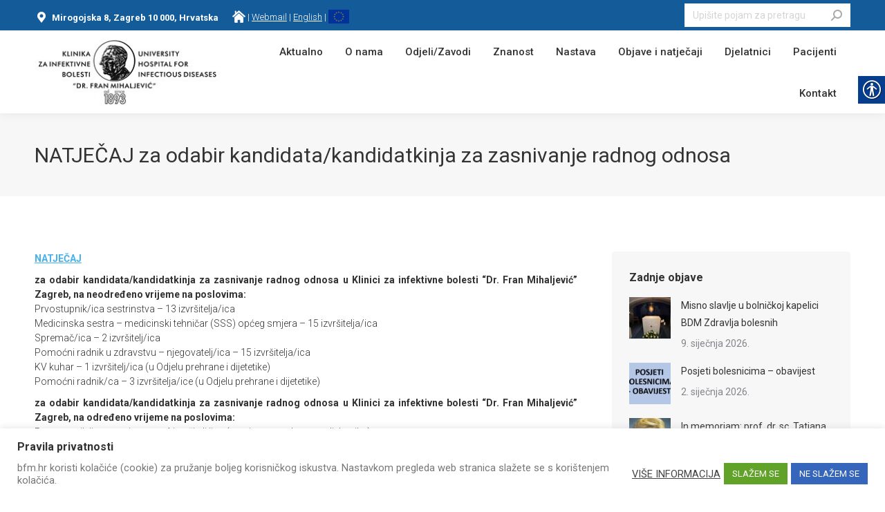

--- FILE ---
content_type: text/html; charset=UTF-8
request_url: https://bfm.hr/natjecaj-za-odabir-kandidata-kandidatkinja-za-zasnivanje-radnog-odnosa-40/
body_size: 19694
content:
<!DOCTYPE html>
<!--[if !(IE 6) | !(IE 7) | !(IE 8)  ]><!-->
<html lang="hr" class="no-js">
<!--<![endif]-->
<head>
	<meta charset="UTF-8" />
		<meta name="viewport" content="width=device-width, initial-scale=1, maximum-scale=1, user-scalable=0">
		<meta name="theme-color" content="#45b2ec"/>	<link rel="profile" href="https://gmpg.org/xfn/11" />
	<meta name='robots' content='index, follow, max-image-preview:large, max-snippet:-1, max-video-preview:-1' />
	<style>img:is([sizes="auto" i], [sizes^="auto," i]) { contain-intrinsic-size: 3000px 1500px }</style>
	
	<!-- This site is optimized with the Yoast SEO plugin v26.2 - https://yoast.com/wordpress/plugins/seo/ -->
	<title>NATJEČAJ za odabir kandidata/kandidatkinja za zasnivanje radnog odnosa - Klinika za infektivne bolesti</title>
	<link rel="canonical" href="https://bfm.hr/natjecaj-za-odabir-kandidata-kandidatkinja-za-zasnivanje-radnog-odnosa-40/" />
	<meta property="og:locale" content="hr_HR" />
	<meta property="og:type" content="article" />
	<meta property="og:title" content="NATJEČAJ za odabir kandidata/kandidatkinja za zasnivanje radnog odnosa - Klinika za infektivne bolesti" />
	<meta property="og:description" content="NATJEČAJ za odabir kandidata/kandidatkinja za zasnivanje radnog odnosa u Klinici za infektivne bolesti “Dr. Fran Mihaljević” Zagreb, na neodređeno vrijeme na poslovima: Prvostupnik/ica sestrinstva – 13 izvršitelja/ica Medicinska sestra &#8211; medicinski tehničar (SSS) općeg smjera &#8211; 15 izvršitelja/ica Spremač/ica &#8211; 2 izvršitelj/ica Pomoćni radnik u zdravstvu – njegovatelj/ica &#8211; 15 izvršitelja/ica KV kuhar &#8211; 1&hellip;" />
	<meta property="og:url" content="https://bfm.hr/natjecaj-za-odabir-kandidata-kandidatkinja-za-zasnivanje-radnog-odnosa-40/" />
	<meta property="og:site_name" content="Klinika za infektivne bolesti" />
	<meta property="article:published_time" content="2022-05-25T07:53:11+00:00" />
	<meta property="article:modified_time" content="2022-05-25T07:54:58+00:00" />
	<meta property="og:image" content="https://bfm.hr/wp-content/uploads/2020/11/Profile-pic.jpg" />
	<meta property="og:image:width" content="260" />
	<meta property="og:image:height" content="261" />
	<meta property="og:image:type" content="image/jpeg" />
	<meta name="author" content="Arijana" />
	<meta name="twitter:card" content="summary_large_image" />
	<meta name="twitter:label1" content="Napisao/la" />
	<meta name="twitter:data1" content="Arijana" />
	<meta name="twitter:label2" content="Procijenjeno vrijeme čitanja" />
	<meta name="twitter:data2" content="1 minuta" />
	<script type="application/ld+json" class="yoast-schema-graph">{"@context":"https://schema.org","@graph":[{"@type":"Article","@id":"https://bfm.hr/natjecaj-za-odabir-kandidata-kandidatkinja-za-zasnivanje-radnog-odnosa-40/#article","isPartOf":{"@id":"https://bfm.hr/natjecaj-za-odabir-kandidata-kandidatkinja-za-zasnivanje-radnog-odnosa-40/"},"author":{"name":"Arijana","@id":"https://bfm.hr/#/schema/person/bbd2b1889ea4c61cd7c8b52657614640"},"headline":"NATJEČAJ za odabir kandidata/kandidatkinja za zasnivanje radnog odnosa","datePublished":"2022-05-25T07:53:11+00:00","dateModified":"2022-05-25T07:54:58+00:00","mainEntityOfPage":{"@id":"https://bfm.hr/natjecaj-za-odabir-kandidata-kandidatkinja-za-zasnivanje-radnog-odnosa-40/"},"wordCount":298,"publisher":{"@id":"https://bfm.hr/#organization"},"image":{"@id":"https://bfm.hr/natjecaj-za-odabir-kandidata-kandidatkinja-za-zasnivanje-radnog-odnosa-40/#primaryimage"},"thumbnailUrl":"https://bfm.hr/wp-content/uploads/2020/11/Profile-pic.jpg","articleSection":["Natjecaj"],"inLanguage":"hr"},{"@type":"WebPage","@id":"https://bfm.hr/natjecaj-za-odabir-kandidata-kandidatkinja-za-zasnivanje-radnog-odnosa-40/","url":"https://bfm.hr/natjecaj-za-odabir-kandidata-kandidatkinja-za-zasnivanje-radnog-odnosa-40/","name":"NATJEČAJ za odabir kandidata/kandidatkinja za zasnivanje radnog odnosa - Klinika za infektivne bolesti","isPartOf":{"@id":"https://bfm.hr/#website"},"primaryImageOfPage":{"@id":"https://bfm.hr/natjecaj-za-odabir-kandidata-kandidatkinja-za-zasnivanje-radnog-odnosa-40/#primaryimage"},"image":{"@id":"https://bfm.hr/natjecaj-za-odabir-kandidata-kandidatkinja-za-zasnivanje-radnog-odnosa-40/#primaryimage"},"thumbnailUrl":"https://bfm.hr/wp-content/uploads/2020/11/Profile-pic.jpg","datePublished":"2022-05-25T07:53:11+00:00","dateModified":"2022-05-25T07:54:58+00:00","breadcrumb":{"@id":"https://bfm.hr/natjecaj-za-odabir-kandidata-kandidatkinja-za-zasnivanje-radnog-odnosa-40/#breadcrumb"},"inLanguage":"hr","potentialAction":[{"@type":"ReadAction","target":["https://bfm.hr/natjecaj-za-odabir-kandidata-kandidatkinja-za-zasnivanje-radnog-odnosa-40/"]}]},{"@type":"ImageObject","inLanguage":"hr","@id":"https://bfm.hr/natjecaj-za-odabir-kandidata-kandidatkinja-za-zasnivanje-radnog-odnosa-40/#primaryimage","url":"https://bfm.hr/wp-content/uploads/2020/11/Profile-pic.jpg","contentUrl":"https://bfm.hr/wp-content/uploads/2020/11/Profile-pic.jpg","width":260,"height":261},{"@type":"BreadcrumbList","@id":"https://bfm.hr/natjecaj-za-odabir-kandidata-kandidatkinja-za-zasnivanje-radnog-odnosa-40/#breadcrumb","itemListElement":[{"@type":"ListItem","position":1,"name":"Početna stranica","item":"https://bfm.hr/"},{"@type":"ListItem","position":2,"name":"NATJEČAJ za odabir kandidata/kandidatkinja za zasnivanje radnog odnosa"}]},{"@type":"WebSite","@id":"https://bfm.hr/#website","url":"https://bfm.hr/","name":"Klinika za infektivne bolesti","description":"dr. Fran MIhaljević","publisher":{"@id":"https://bfm.hr/#organization"},"potentialAction":[{"@type":"SearchAction","target":{"@type":"EntryPoint","urlTemplate":"https://bfm.hr/?s={search_term_string}"},"query-input":{"@type":"PropertyValueSpecification","valueRequired":true,"valueName":"search_term_string"}}],"inLanguage":"hr"},{"@type":"Organization","@id":"https://bfm.hr/#organization","name":"Klinika za infektivne bolesti “Dr. Fran Mihaljević”","url":"https://bfm.hr/","logo":{"@type":"ImageObject","inLanguage":"hr","@id":"https://bfm.hr/#/schema/logo/image/","url":"https://bfm.hr/wp-content/uploads/2019/06/logo.jpg","contentUrl":"https://bfm.hr/wp-content/uploads/2019/06/logo.jpg","width":272,"height":100,"caption":"Klinika za infektivne bolesti “Dr. Fran Mihaljević”"},"image":{"@id":"https://bfm.hr/#/schema/logo/image/"}},{"@type":"Person","@id":"https://bfm.hr/#/schema/person/bbd2b1889ea4c61cd7c8b52657614640","name":"Arijana","image":{"@type":"ImageObject","inLanguage":"hr","@id":"https://bfm.hr/#/schema/person/image/","url":"https://secure.gravatar.com/avatar/f7a2847e70e984fdf208d6ab802366a0cd27540b7dce585845988f94e934742d?s=96&d=mm&r=g","contentUrl":"https://secure.gravatar.com/avatar/f7a2847e70e984fdf208d6ab802366a0cd27540b7dce585845988f94e934742d?s=96&d=mm&r=g","caption":"Arijana"}}]}</script>
	<!-- / Yoast SEO plugin. -->


<link rel='dns-prefetch' href='//cdnjs.cloudflare.com' />
<link rel='dns-prefetch' href='//fonts.googleapis.com' />
<link rel="alternate" type="application/rss+xml" title="Klinika za infektivne bolesti &raquo; Kanal" href="https://bfm.hr/feed/" />
<link rel="alternate" type="application/rss+xml" title="Klinika za infektivne bolesti &raquo; Kanal komentara" href="https://bfm.hr/comments/feed/" />
<script>
window._wpemojiSettings = {"baseUrl":"https:\/\/s.w.org\/images\/core\/emoji\/16.0.1\/72x72\/","ext":".png","svgUrl":"https:\/\/s.w.org\/images\/core\/emoji\/16.0.1\/svg\/","svgExt":".svg","source":{"concatemoji":"https:\/\/bfm.hr\/wp-includes\/js\/wp-emoji-release.min.js?ver=6.8.3"}};
/*! This file is auto-generated */
!function(s,n){var o,i,e;function c(e){try{var t={supportTests:e,timestamp:(new Date).valueOf()};sessionStorage.setItem(o,JSON.stringify(t))}catch(e){}}function p(e,t,n){e.clearRect(0,0,e.canvas.width,e.canvas.height),e.fillText(t,0,0);var t=new Uint32Array(e.getImageData(0,0,e.canvas.width,e.canvas.height).data),a=(e.clearRect(0,0,e.canvas.width,e.canvas.height),e.fillText(n,0,0),new Uint32Array(e.getImageData(0,0,e.canvas.width,e.canvas.height).data));return t.every(function(e,t){return e===a[t]})}function u(e,t){e.clearRect(0,0,e.canvas.width,e.canvas.height),e.fillText(t,0,0);for(var n=e.getImageData(16,16,1,1),a=0;a<n.data.length;a++)if(0!==n.data[a])return!1;return!0}function f(e,t,n,a){switch(t){case"flag":return n(e,"\ud83c\udff3\ufe0f\u200d\u26a7\ufe0f","\ud83c\udff3\ufe0f\u200b\u26a7\ufe0f")?!1:!n(e,"\ud83c\udde8\ud83c\uddf6","\ud83c\udde8\u200b\ud83c\uddf6")&&!n(e,"\ud83c\udff4\udb40\udc67\udb40\udc62\udb40\udc65\udb40\udc6e\udb40\udc67\udb40\udc7f","\ud83c\udff4\u200b\udb40\udc67\u200b\udb40\udc62\u200b\udb40\udc65\u200b\udb40\udc6e\u200b\udb40\udc67\u200b\udb40\udc7f");case"emoji":return!a(e,"\ud83e\udedf")}return!1}function g(e,t,n,a){var r="undefined"!=typeof WorkerGlobalScope&&self instanceof WorkerGlobalScope?new OffscreenCanvas(300,150):s.createElement("canvas"),o=r.getContext("2d",{willReadFrequently:!0}),i=(o.textBaseline="top",o.font="600 32px Arial",{});return e.forEach(function(e){i[e]=t(o,e,n,a)}),i}function t(e){var t=s.createElement("script");t.src=e,t.defer=!0,s.head.appendChild(t)}"undefined"!=typeof Promise&&(o="wpEmojiSettingsSupports",i=["flag","emoji"],n.supports={everything:!0,everythingExceptFlag:!0},e=new Promise(function(e){s.addEventListener("DOMContentLoaded",e,{once:!0})}),new Promise(function(t){var n=function(){try{var e=JSON.parse(sessionStorage.getItem(o));if("object"==typeof e&&"number"==typeof e.timestamp&&(new Date).valueOf()<e.timestamp+604800&&"object"==typeof e.supportTests)return e.supportTests}catch(e){}return null}();if(!n){if("undefined"!=typeof Worker&&"undefined"!=typeof OffscreenCanvas&&"undefined"!=typeof URL&&URL.createObjectURL&&"undefined"!=typeof Blob)try{var e="postMessage("+g.toString()+"("+[JSON.stringify(i),f.toString(),p.toString(),u.toString()].join(",")+"));",a=new Blob([e],{type:"text/javascript"}),r=new Worker(URL.createObjectURL(a),{name:"wpTestEmojiSupports"});return void(r.onmessage=function(e){c(n=e.data),r.terminate(),t(n)})}catch(e){}c(n=g(i,f,p,u))}t(n)}).then(function(e){for(var t in e)n.supports[t]=e[t],n.supports.everything=n.supports.everything&&n.supports[t],"flag"!==t&&(n.supports.everythingExceptFlag=n.supports.everythingExceptFlag&&n.supports[t]);n.supports.everythingExceptFlag=n.supports.everythingExceptFlag&&!n.supports.flag,n.DOMReady=!1,n.readyCallback=function(){n.DOMReady=!0}}).then(function(){return e}).then(function(){var e;n.supports.everything||(n.readyCallback(),(e=n.source||{}).concatemoji?t(e.concatemoji):e.wpemoji&&e.twemoji&&(t(e.twemoji),t(e.wpemoji)))}))}((window,document),window._wpemojiSettings);
</script>
<style id='wp-emoji-styles-inline-css'>

	img.wp-smiley, img.emoji {
		display: inline !important;
		border: none !important;
		box-shadow: none !important;
		height: 1em !important;
		width: 1em !important;
		margin: 0 0.07em !important;
		vertical-align: -0.1em !important;
		background: none !important;
		padding: 0 !important;
	}
</style>
<link rel='stylesheet' id='contact-form-7-css' href='https://bfm.hr/wp-content/plugins/contact-form-7/includes/css/styles.css?ver=6.1.2' media='all' />
<link rel='stylesheet' id='cookie-law-info-css' href='https://bfm.hr/wp-content/plugins/cookie-law-info/legacy/public/css/cookie-law-info-public.css?ver=3.3.6' media='all' />
<link rel='stylesheet' id='cookie-law-info-gdpr-css' href='https://bfm.hr/wp-content/plugins/cookie-law-info/legacy/public/css/cookie-law-info-gdpr.css?ver=3.3.6' media='all' />
<link rel='stylesheet' id='go-pricing-styles-css' href='https://bfm.hr/wp-content/plugins/go_pricing/assets/css/go_pricing_styles.css?ver=3.4' media='all' />
<link rel='stylesheet' id='real-accessability-css' href='https://bfm.hr/wp-content/plugins/real-accessability/real-accessability.css?ver=1.0' media='all' />
<link rel='stylesheet' id='the7-font-css' href='https://bfm.hr/wp-content/themes/dt-the7/fonts/icomoon-the7-font/icomoon-the7-font.min.css?ver=12.4.1' media='all' />
<link rel='stylesheet' id='the7-awesome-fonts-css' href='https://bfm.hr/wp-content/themes/dt-the7/fonts/FontAwesome/css/all.min.css?ver=12.4.1' media='all' />
<link rel='stylesheet' id='the7-awesome-fonts-back-css' href='https://bfm.hr/wp-content/themes/dt-the7/fonts/FontAwesome/back-compat.min.css?ver=12.4.1' media='all' />
<link rel='stylesheet' id='the7-Defaults-css' href='https://bfm.hr/wp-content/uploads/smile_fonts/Defaults/Defaults.css?ver=6.8.3' media='all' />
<link rel='stylesheet' id='the7-icomoon-font-awesome-14x14-css' href='https://bfm.hr/wp-content/uploads/smile_fonts/icomoon-font-awesome-14x14/icomoon-font-awesome-14x14.css?ver=6.8.3' media='all' />
<link rel='stylesheet' id='dt-web-fonts-css' href='https://fonts.googleapis.com/css?family=Roboto:300,400,500,600,700%7COpen+Sans:400,600,700' media='all' />
<link rel='stylesheet' id='dt-main-css' href='https://bfm.hr/wp-content/themes/dt-the7/css/main.min.css?ver=12.4.1' media='all' />
<style id='dt-main-inline-css'>
body #load {
  display: block;
  height: 100%;
  overflow: hidden;
  position: fixed;
  width: 100%;
  z-index: 9901;
  opacity: 1;
  visibility: visible;
  transition: all .35s ease-out;
}
.load-wrap {
  width: 100%;
  height: 100%;
  background-position: center center;
  background-repeat: no-repeat;
  text-align: center;
  display: -ms-flexbox;
  display: -ms-flex;
  display: flex;
  -ms-align-items: center;
  -ms-flex-align: center;
  align-items: center;
  -ms-flex-flow: column wrap;
  flex-flow: column wrap;
  -ms-flex-pack: center;
  -ms-justify-content: center;
  justify-content: center;
}
.load-wrap > svg {
  position: absolute;
  top: 50%;
  left: 50%;
  transform: translate(-50%,-50%);
}
#load {
  background: var(--the7-elementor-beautiful-loading-bg,#ffffff);
  --the7-beautiful-spinner-color2: var(--the7-beautiful-spinner-color,rgba(51,51,51,0.3));
}

</style>
<link rel='stylesheet' id='the7-custom-scrollbar-css' href='https://bfm.hr/wp-content/themes/dt-the7/lib/custom-scrollbar/custom-scrollbar.min.css?ver=12.4.1' media='all' />
<link rel='stylesheet' id='the7-wpbakery-css' href='https://bfm.hr/wp-content/themes/dt-the7/css/wpbakery.min.css?ver=12.4.1' media='all' />
<link rel='stylesheet' id='the7-core-css' href='https://bfm.hr/wp-content/plugins/dt-the7-core/assets/css/post-type.min.css?ver=2.7.10' media='all' />
<link rel='stylesheet' id='the7-css-vars-css' href='https://bfm.hr/wp-content/uploads/the7-css/css-vars.css?ver=80a597efba4c' media='all' />
<link rel='stylesheet' id='dt-custom-css' href='https://bfm.hr/wp-content/uploads/the7-css/custom.css?ver=80a597efba4c' media='all' />
<link rel='stylesheet' id='dt-media-css' href='https://bfm.hr/wp-content/uploads/the7-css/media.css?ver=80a597efba4c' media='all' />
<link rel='stylesheet' id='the7-mega-menu-css' href='https://bfm.hr/wp-content/uploads/the7-css/mega-menu.css?ver=80a597efba4c' media='all' />
<link rel='stylesheet' id='the7-elements-albums-portfolio-css' href='https://bfm.hr/wp-content/uploads/the7-css/the7-elements-albums-portfolio.css?ver=80a597efba4c' media='all' />
<link rel='stylesheet' id='the7-elements-css' href='https://bfm.hr/wp-content/uploads/the7-css/post-type-dynamic.css?ver=80a597efba4c' media='all' />
<link rel='stylesheet' id='style-css' href='https://bfm.hr/wp-content/themes/dt-the7/style.css?ver=12.4.1' media='all' />
<script src="https://bfm.hr/wp-includes/js/jquery/jquery.min.js?ver=3.7.1" id="jquery-core-js"></script>
<script src="https://bfm.hr/wp-includes/js/jquery/jquery-migrate.min.js?ver=3.4.1" id="jquery-migrate-js"></script>
<script id="cookie-law-info-js-extra">
var Cli_Data = {"nn_cookie_ids":[],"cookielist":[],"non_necessary_cookies":[],"ccpaEnabled":"","ccpaRegionBased":"","ccpaBarEnabled":"","strictlyEnabled":["necessary","obligatoire"],"ccpaType":"gdpr","js_blocking":"1","custom_integration":"","triggerDomRefresh":"","secure_cookies":""};
var cli_cookiebar_settings = {"animate_speed_hide":"500","animate_speed_show":"500","background":"#FFF","border":"#b1a6a6c2","border_on":"","button_1_button_colour":"#61a229","button_1_button_hover":"#4e8221","button_1_link_colour":"#fff","button_1_as_button":"1","button_1_new_win":"","button_2_button_colour":"#333","button_2_button_hover":"#292929","button_2_link_colour":"#444","button_2_as_button":"","button_2_hidebar":"","button_3_button_colour":"#3566bb","button_3_button_hover":"#2a5296","button_3_link_colour":"#fff","button_3_as_button":"1","button_3_new_win":"","button_4_button_colour":"#000","button_4_button_hover":"#000000","button_4_link_colour":"#333333","button_4_as_button":"","button_7_button_colour":"#61a229","button_7_button_hover":"#4e8221","button_7_link_colour":"#fff","button_7_as_button":"1","button_7_new_win":"","font_family":"inherit","header_fix":"","notify_animate_hide":"1","notify_animate_show":"","notify_div_id":"#cookie-law-info-bar","notify_position_horizontal":"right","notify_position_vertical":"bottom","scroll_close":"","scroll_close_reload":"","accept_close_reload":"","reject_close_reload":"","showagain_tab":"","showagain_background":"#fff","showagain_border":"#000","showagain_div_id":"#cookie-law-info-again","showagain_x_position":"100px","text":"#777777","show_once_yn":"","show_once":"10000","logging_on":"","as_popup":"","popup_overlay":"1","bar_heading_text":"Pravila privatnosti","cookie_bar_as":"banner","popup_showagain_position":"bottom-right","widget_position":"left"};
var log_object = {"ajax_url":"https:\/\/bfm.hr\/wp-admin\/admin-ajax.php"};
</script>
<script src="https://bfm.hr/wp-content/plugins/cookie-law-info/legacy/public/js/cookie-law-info-public.js?ver=3.3.6" id="cookie-law-info-js"></script>
<script id="gw-tweenmax-js-before">
var oldGS=window.GreenSockGlobals,oldGSQueue=window._gsQueue,oldGSDefine=window._gsDefine;window._gsDefine=null;delete(window._gsDefine);var gwGS=window.GreenSockGlobals={};
</script>
<script src="https://cdnjs.cloudflare.com/ajax/libs/gsap/1.11.2/TweenMax.min.js" id="gw-tweenmax-js"></script>
<script id="gw-tweenmax-js-after">
try{window.GreenSockGlobals=null;window._gsQueue=null;window._gsDefine=null;delete(window.GreenSockGlobals);delete(window._gsQueue);delete(window._gsDefine);window.GreenSockGlobals=oldGS;window._gsQueue=oldGSQueue;window._gsDefine=oldGSDefine;}catch(e){}
</script>
<script id="dt-above-fold-js-extra">
var dtLocal = {"themeUrl":"https:\/\/bfm.hr\/wp-content\/themes\/dt-the7","passText":"To view this protected post, enter the password below:","moreButtonText":{"loading":"Loading...","loadMore":"Load more"},"postID":"6099","ajaxurl":"https:\/\/bfm.hr\/wp-admin\/admin-ajax.php","REST":{"baseUrl":"https:\/\/bfm.hr\/wp-json\/the7\/v1","endpoints":{"sendMail":"\/send-mail"}},"contactMessages":{"required":"One or more fields have an error. Please check and try again.","terms":"Please accept the privacy policy.","fillTheCaptchaError":"Please, fill the captcha."},"captchaSiteKey":"","ajaxNonce":"cc8c941daf","pageData":"","themeSettings":{"smoothScroll":"off","lazyLoading":false,"desktopHeader":{"height":120},"ToggleCaptionEnabled":"disabled","ToggleCaption":"Navigation","floatingHeader":{"showAfter":180,"showMenu":true,"height":70,"logo":{"showLogo":true,"html":"<img class=\" preload-me\" src=\"https:\/\/bfm.hr\/wp-content\/uploads\/2019\/06\/logo.jpg\" srcset=\"https:\/\/bfm.hr\/wp-content\/uploads\/2019\/06\/logo.jpg 272w, https:\/\/bfm.hr\/wp-content\/uploads\/2019\/06\/logo.jpg 272w\" width=\"272\" height=\"100\"   sizes=\"272px\" alt=\"Klinika za infektivne bolesti\" \/>","url":"https:\/\/bfm.hr\/"}},"topLine":{"floatingTopLine":{"logo":{"showLogo":false,"html":""}}},"mobileHeader":{"firstSwitchPoint":1100,"secondSwitchPoint":800,"firstSwitchPointHeight":70,"secondSwitchPointHeight":70,"mobileToggleCaptionEnabled":"disabled","mobileToggleCaption":"Menu"},"stickyMobileHeaderFirstSwitch":{"logo":{"html":""}},"stickyMobileHeaderSecondSwitch":{"logo":{"html":""}},"sidebar":{"switchPoint":990},"boxedWidth":"1340px"},"VCMobileScreenWidth":"778"};
var dtShare = {"shareButtonText":{"facebook":"Share on Facebook","twitter":"Share on X","pinterest":"Pin it","linkedin":"Share on Linkedin","whatsapp":"Share on Whatsapp"},"overlayOpacity":"85"};
</script>
<script src="https://bfm.hr/wp-content/themes/dt-the7/js/above-the-fold.min.js?ver=12.4.1" id="dt-above-fold-js"></script>
<script></script><link rel="https://api.w.org/" href="https://bfm.hr/wp-json/" /><link rel="alternate" title="JSON" type="application/json" href="https://bfm.hr/wp-json/wp/v2/posts/6099" /><link rel="EditURI" type="application/rsd+xml" title="RSD" href="https://bfm.hr/xmlrpc.php?rsd" />
<meta name="generator" content="WordPress 6.8.3" />
<link rel='shortlink' href='https://bfm.hr/?p=6099' />
<link rel="alternate" title="oEmbed (JSON)" type="application/json+oembed" href="https://bfm.hr/wp-json/oembed/1.0/embed?url=https%3A%2F%2Fbfm.hr%2Fnatjecaj-za-odabir-kandidata-kandidatkinja-za-zasnivanje-radnog-odnosa-40%2F" />
<link rel="alternate" title="oEmbed (XML)" type="text/xml+oembed" href="https://bfm.hr/wp-json/oembed/1.0/embed?url=https%3A%2F%2Fbfm.hr%2Fnatjecaj-za-odabir-kandidata-kandidatkinja-za-zasnivanje-radnog-odnosa-40%2F&#038;format=xml" />
<meta name="generator" content="Powered by WPBakery Page Builder - drag and drop page builder for WordPress."/>
<meta name="generator" content="Powered by Slider Revolution 6.7.31 - responsive, Mobile-Friendly Slider Plugin for WordPress with comfortable drag and drop interface." />
<script type="text/javascript" id="the7-loader-script">
document.addEventListener("DOMContentLoaded", function(event) {
	var load = document.getElementById("load");
	if(!load.classList.contains('loader-removed')){
		var removeLoading = setTimeout(function() {
			load.className += " loader-removed";
		}, 300);
	}
});
</script>
		<link rel="icon" href="https://bfm.hr/wp-content/uploads/2019/09/fav.png" type="image/png" sizes="16x16"/><script>function setREVStartSize(e){
			//window.requestAnimationFrame(function() {
				window.RSIW = window.RSIW===undefined ? window.innerWidth : window.RSIW;
				window.RSIH = window.RSIH===undefined ? window.innerHeight : window.RSIH;
				try {
					var pw = document.getElementById(e.c).parentNode.offsetWidth,
						newh;
					pw = pw===0 || isNaN(pw) || (e.l=="fullwidth" || e.layout=="fullwidth") ? window.RSIW : pw;
					e.tabw = e.tabw===undefined ? 0 : parseInt(e.tabw);
					e.thumbw = e.thumbw===undefined ? 0 : parseInt(e.thumbw);
					e.tabh = e.tabh===undefined ? 0 : parseInt(e.tabh);
					e.thumbh = e.thumbh===undefined ? 0 : parseInt(e.thumbh);
					e.tabhide = e.tabhide===undefined ? 0 : parseInt(e.tabhide);
					e.thumbhide = e.thumbhide===undefined ? 0 : parseInt(e.thumbhide);
					e.mh = e.mh===undefined || e.mh=="" || e.mh==="auto" ? 0 : parseInt(e.mh,0);
					if(e.layout==="fullscreen" || e.l==="fullscreen")
						newh = Math.max(e.mh,window.RSIH);
					else{
						e.gw = Array.isArray(e.gw) ? e.gw : [e.gw];
						for (var i in e.rl) if (e.gw[i]===undefined || e.gw[i]===0) e.gw[i] = e.gw[i-1];
						e.gh = e.el===undefined || e.el==="" || (Array.isArray(e.el) && e.el.length==0)? e.gh : e.el;
						e.gh = Array.isArray(e.gh) ? e.gh : [e.gh];
						for (var i in e.rl) if (e.gh[i]===undefined || e.gh[i]===0) e.gh[i] = e.gh[i-1];
											
						var nl = new Array(e.rl.length),
							ix = 0,
							sl;
						e.tabw = e.tabhide>=pw ? 0 : e.tabw;
						e.thumbw = e.thumbhide>=pw ? 0 : e.thumbw;
						e.tabh = e.tabhide>=pw ? 0 : e.tabh;
						e.thumbh = e.thumbhide>=pw ? 0 : e.thumbh;
						for (var i in e.rl) nl[i] = e.rl[i]<window.RSIW ? 0 : e.rl[i];
						sl = nl[0];
						for (var i in nl) if (sl>nl[i] && nl[i]>0) { sl = nl[i]; ix=i;}
						var m = pw>(e.gw[ix]+e.tabw+e.thumbw) ? 1 : (pw-(e.tabw+e.thumbw)) / (e.gw[ix]);
						newh =  (e.gh[ix] * m) + (e.tabh + e.thumbh);
					}
					var el = document.getElementById(e.c);
					if (el!==null && el) el.style.height = newh+"px";
					el = document.getElementById(e.c+"_wrapper");
					if (el!==null && el) {
						el.style.height = newh+"px";
						el.style.display = "block";
					}
				} catch(e){
					console.log("Failure at Presize of Slider:" + e)
				}
			//});
		  };</script>
		<style id="wp-custom-css">
			.vc_active{
    background: #f8f8f8;
    padding: 10px;
}

.tp-layer-selectable{cursor:pointer;}

.vc_toggle_title{
    margin: 20px 0;
    background: #dedede;
    padding: 10px;
    text-align: center;
    border-radius:3px;
}

.kucica2{
    width: 30px;
    position: relative;
    top: 5px;
}

.cli_settings_button{display:none;}

.vc_toggle_icon{display:none!important;}

.pswp__caption__center h5{
	display:none;
}

.single-post .single-related-posts{display:none;}


.page-id-2165 .post-thumbnail-rollover{
	display:none;
}


.nsll{margin-top:-20px;}

.natjecaji h3{
	margin-bottom:20px!important;
}

.home .wpb_column .wpb_wrapper .smile-icon-timeline-wrap .timeline-wrapper .timeline-block {
    margin-bottom: -60px;
}

.page-id-2165 article.post h3{
	margin-top:-20px;
}

.single-post .post-thumbnail{
	display:none;
}

.home .kuce h3{min-height:63px;}
.home .kuce p {min-height:136px;}

body:not(.home) p{
text-align: justify!important;
line-height: 21px!important;
font-weight: 300!important;
}

.kucica {
    width: 19px;
    top: 4px;
    position: relative;
}

.mini-contacts{
	position:relative;
	top:3px;
}

.post-navigation, .author-info , .entry-meta, .comments-area{
	display:none!important;
} 

.main-nav .sub-nav > li > a .menu-text {
    font: 13px / 10px "Roboto", Helvetica, Arial, Verdana, sans-serif;
    text-transform: none;
}

.vc_single_image-wrapper img{
	margin-bottom:10px;
}

#real-accessability-grayscale, #real-accessability-linkHighlight, #real-accessability-regularFont, #real-accessability-regularFont, #real-accessability-player, #real-accessability-copyright{display:none!important;} 

#resize_text br{display:none!important}

.lijevi{
	width:49%;
	float:left;
}
.desni{
	width:49%;
	float:right;
}

.boja1, .boja2, .boja3, .boja4{min-height:380px!important;}

li:not(.dt-mega-menu) .sub-nav {
    width: 390px;
}

.single-post .breadcrumbs{
	display:none!important;
}

.wpb_accordion_header{
background: none!important;
    border-top: 1px solid #999!important;
    border-bottom: 1px solid #999!important;
	border-radius:0px!important;
}

.dt-style.dt-accordion-bg-on.wpb_content_element .wpb_accordion_header a {
    padding: 5px 0 5px 0px!important;
	font-size:15px!important;
}

.dt-style.dt-accordion-bg-on.wpb_content_element .wpb_wrapper{
	padding-left:15px;
}

.dt-accordion-bg-on.wpb_content_element .wpb_accordion_header>a:after, .dt-accordion-bg-on.wpb_content_element .wpb_accordion_header>a:before {
    right: 13px;
    background: #333!important;
    color: white!important;
	border-radius:0px!important;
}		</style>
		<noscript><style> .wpb_animate_when_almost_visible { opacity: 1; }</style></noscript><!-- Global site tag (gtag.js) - Google Analytics -->
<script async src="https://www.googletagmanager.com/gtag/js?id=UA-178996874-1"></script>
<script>
  window.dataLayer = window.dataLayer || [];
  function gtag(){dataLayer.push(arguments);}
  gtag('js', new Date());

  gtag('config', 'UA-178996874-1');
</script>
<style id='the7-custom-inline-css' type='text/css'>
/*Phone number color in contacts on mobile devices*/
.dt-phone *,
.dt-phone:hover *{
color: inherit;
}
</style>
</head>
<body id="the7-body" class="wp-singular post-template-default single single-post postid-6099 single-format-standard wp-embed-responsive wp-theme-dt-the7 the7-core-ver-2.7.10 real-accessability-body no-comments dt-responsive-on right-mobile-menu-close-icon ouside-menu-close-icon mobile-hamburger-close-bg-enable mobile-hamburger-close-bg-hover-enable  fade-medium-mobile-menu-close-icon fade-medium-menu-close-icon srcset-enabled btn-flat custom-btn-color custom-btn-hover-color phantom-slide phantom-shadow-decoration phantom-main-logo-on sticky-mobile-header top-header first-switch-logo-left first-switch-menu-right second-switch-logo-left second-switch-menu-right right-mobile-menu layzr-loading-on popup-message-style the7-ver-12.4.1 dt-fa-compatibility wpb-js-composer js-comp-ver-8.3.1 vc_responsive">
<!-- The7 12.4.1 -->
<div id="load" class="spinner-loader">
	<div class="load-wrap"><style type="text/css">
    [class*="the7-spinner-animate-"]{
        animation: spinner-animation 1s cubic-bezier(1,1,1,1) infinite;
        x:46.5px;
        y:40px;
        width:7px;
        height:20px;
        fill:var(--the7-beautiful-spinner-color2);
        opacity: 0.2;
    }
    .the7-spinner-animate-2{
        animation-delay: 0.083s;
    }
    .the7-spinner-animate-3{
        animation-delay: 0.166s;
    }
    .the7-spinner-animate-4{
         animation-delay: 0.25s;
    }
    .the7-spinner-animate-5{
         animation-delay: 0.33s;
    }
    .the7-spinner-animate-6{
         animation-delay: 0.416s;
    }
    .the7-spinner-animate-7{
         animation-delay: 0.5s;
    }
    .the7-spinner-animate-8{
         animation-delay: 0.58s;
    }
    .the7-spinner-animate-9{
         animation-delay: 0.666s;
    }
    .the7-spinner-animate-10{
         animation-delay: 0.75s;
    }
    .the7-spinner-animate-11{
        animation-delay: 0.83s;
    }
    .the7-spinner-animate-12{
        animation-delay: 0.916s;
    }
    @keyframes spinner-animation{
        from {
            opacity: 1;
        }
        to{
            opacity: 0;
        }
    }
</style>
<svg width="75px" height="75px" xmlns="http://www.w3.org/2000/svg" viewBox="0 0 100 100" preserveAspectRatio="xMidYMid">
	<rect class="the7-spinner-animate-1" rx="5" ry="5" transform="rotate(0 50 50) translate(0 -30)"></rect>
	<rect class="the7-spinner-animate-2" rx="5" ry="5" transform="rotate(30 50 50) translate(0 -30)"></rect>
	<rect class="the7-spinner-animate-3" rx="5" ry="5" transform="rotate(60 50 50) translate(0 -30)"></rect>
	<rect class="the7-spinner-animate-4" rx="5" ry="5" transform="rotate(90 50 50) translate(0 -30)"></rect>
	<rect class="the7-spinner-animate-5" rx="5" ry="5" transform="rotate(120 50 50) translate(0 -30)"></rect>
	<rect class="the7-spinner-animate-6" rx="5" ry="5" transform="rotate(150 50 50) translate(0 -30)"></rect>
	<rect class="the7-spinner-animate-7" rx="5" ry="5" transform="rotate(180 50 50) translate(0 -30)"></rect>
	<rect class="the7-spinner-animate-8" rx="5" ry="5" transform="rotate(210 50 50) translate(0 -30)"></rect>
	<rect class="the7-spinner-animate-9" rx="5" ry="5" transform="rotate(240 50 50) translate(0 -30)"></rect>
	<rect class="the7-spinner-animate-10" rx="5" ry="5" transform="rotate(270 50 50) translate(0 -30)"></rect>
	<rect class="the7-spinner-animate-11" rx="5" ry="5" transform="rotate(300 50 50) translate(0 -30)"></rect>
	<rect class="the7-spinner-animate-12" rx="5" ry="5" transform="rotate(330 50 50) translate(0 -30)"></rect>
</svg></div>
</div>
<div id="page" >
	<a class="skip-link screen-reader-text" href="#content">Skip to content</a>

<div class="masthead inline-header right widgets shadow-decoration shadow-mobile-header-decoration medium-mobile-menu-icon dt-parent-menu-clickable show-sub-menu-on-hover show-device-logo show-mobile-logo"  role="banner">

	<div class="top-bar top-bar-line-hide">
	<div class="top-bar-bg" ></div>
	<div class="left-widgets mini-widgets"><span class="mini-contacts address show-on-desktop in-top-bar-left in-top-bar"><i class="fa-fw the7-mw-icon-address-bold"></i>Mirogojska 8, Zagreb 10 000, Hrvatska</span><div class="text-area show-on-desktop near-logo-first-switch in-menu-second-switch"><p><a href="https://bfm.hr/"><img class="kucica" src="https://bfm.hr/wp-content/uploads/2019/09/home-icon.png" /></a>  | <a href="https://mail.cdu.gov.hr">Webmail</a> | <a href="https://bfm.hr/english">English</a> | <a href="https://bfm.hr/eu-projekti/ "><img class="kucica2" src="https://bfm.hr/wp-content/uploads/2021/04/eu-logo-2.jpg" /></a></p>
</div></div><div class="right-widgets mini-widgets"><div class="mini-search show-on-desktop near-logo-first-switch near-logo-second-switch animate-search-width custom-icon"><form class="searchform mini-widget-searchform" role="search" method="get" action="https://bfm.hr/">

	<div class="screen-reader-text">Search:</div>

	
		<input type="text" aria-label="Search" class="field searchform-s" name="s" value="" placeholder="Upišite pojam za pretragu" title="Search form"/>
		<a href="" class="search-icon"><i class="the7-mw-icon-search-bold"></i></a>

			<input type="submit" class="assistive-text searchsubmit" value="Go!"/>
</form>
</div></div></div>

	<header class="header-bar">

		<div class="branding">
	<div id="site-title" class="assistive-text">Klinika za infektivne bolesti</div>
	<div id="site-description" class="assistive-text">dr. Fran MIhaljević</div>
	<a class="same-logo" href="https://bfm.hr/"><img class=" preload-me" src="https://bfm.hr/wp-content/uploads/2019/06/logo.jpg" srcset="https://bfm.hr/wp-content/uploads/2019/06/logo.jpg 272w, https://bfm.hr/wp-content/uploads/2019/06/logo.jpg 272w" width="272" height="100"   sizes="272px" alt="Klinika za infektivne bolesti" /></a></div>

		<ul id="primary-menu" class="main-nav underline-decoration upwards-line"><li class="menu-item menu-item-type-post_type menu-item-object-page menu-item-3006 first depth-0"><a href='https://bfm.hr/istaknute-teme/' data-level='1'><span class="menu-item-text"><span class="menu-text">Aktualno</span></span></a></li> <li class="menu-item menu-item-type-custom menu-item-object-custom menu-item-has-children menu-item-2681 has-children depth-0"><a href='#' data-level='1'><span class="menu-item-text"><span class="menu-text">O nama</span></span></a><ul class="sub-nav hover-style-bg level-arrows-on"><li class="menu-item menu-item-type-post_type menu-item-object-page menu-item-2313 first depth-1"><a href='https://bfm.hr/o-klinici/' data-level='2'><span class="menu-item-text"><span class="menu-text">O Klinici</span></span></a></li> <li class="menu-item menu-item-type-post_type menu-item-object-page menu-item-2314 depth-1"><a href='https://bfm.hr/ravnateljstvo-2/' data-level='2'><span class="menu-item-text"><span class="menu-text">Ravnateljstvo</span></span></a></li> <li class="menu-item menu-item-type-post_type menu-item-object-page menu-item-2717 depth-1"><a href='https://bfm.hr/povjerenstva-i-vijeca/' data-level='2'><span class="menu-item-text"><span class="menu-text">Povjerenstva i vijeća</span></span></a></li> <li class="menu-item menu-item-type-post_type menu-item-object-page menu-item-2719 depth-1"><a href='https://bfm.hr/referentni-centri-ministarstva-zdravstva-rh/' data-level='2'><span class="menu-item-text"><span class="menu-text">Referentni centri Ministarstva zdravstva RH</span></span></a></li> <li class="menu-item menu-item-type-post_type menu-item-object-page menu-item-2725 depth-1"><a href='https://bfm.hr/nemedicinske-djelatnosti/' data-level='2'><span class="menu-item-text"><span class="menu-text">Nemedicinske djelatnosti</span></span></a></li> <li class="menu-item menu-item-type-post_type menu-item-object-page menu-item-3316 depth-1"><a href='https://bfm.hr/knjiznica/' data-level='2'><span class="menu-item-text"><span class="menu-text">Knjižnica</span></span></a></li> <li class="menu-item menu-item-type-post_type menu-item-object-page menu-item-2728 depth-1"><a href='https://bfm.hr/osiguranje-kvalitete/' data-level='2'><span class="menu-item-text"><span class="menu-text">Osiguranje kvalitete</span></span></a></li> <li class="menu-item menu-item-type-post_type menu-item-object-page menu-item-2736 depth-1"><a href='https://bfm.hr/zakoni-propisi-i-akti/' data-level='2'><span class="menu-item-text"><span class="menu-text">Zakoni, propisi i akti</span></span></a></li> <li class="menu-item menu-item-type-post_type menu-item-object-page menu-item-2317 depth-1"><a href='https://bfm.hr/pravo-na-pristup-informacijama/' data-level='2'><span class="menu-item-text"><span class="menu-text">Pristup informacijama</span></span></a></li> <li class="menu-item menu-item-type-post_type menu-item-object-page menu-item-2739 depth-1"><a href='https://bfm.hr/zastita-osobnih-podataka/' data-level='2'><span class="menu-item-text"><span class="menu-text">Zaštita osobnih podataka</span></span></a></li> </ul></li> <li class="menu-item menu-item-type-post_type menu-item-object-page menu-item-has-children menu-item-2014 has-children depth-0"><a href='https://bfm.hr/odjeli-zavodi/' data-level='1'><span class="menu-item-text"><span class="menu-text">Odjeli/Zavodi</span></span></a><ul class="sub-nav hover-style-bg level-arrows-on"><li class="menu-item menu-item-type-post_type menu-item-object-page menu-item-2015 first depth-1"><a href='https://bfm.hr/zavod-za-akutne-respiratorne-infekcije/' data-level='2'><span class="menu-item-text"><span class="menu-text">Zavod za akutne respiratorne infekcije</span></span></a></li> <li class="menu-item menu-item-type-post_type menu-item-object-page menu-item-2016 depth-1"><a href='https://bfm.hr/zavod-za-urogenitalne-infekcije/' data-level='2'><span class="menu-item-text"><span class="menu-text">Zavod za urogenitalne infekcije</span></span></a></li> <li class="menu-item menu-item-type-post_type menu-item-object-page menu-item-2017 depth-1"><a href='https://bfm.hr/zavod-za-infekcije-probavnog-sustava/' data-level='2'><span class="menu-item-text"><span class="menu-text">Zavod za infekcije probavnog sustava</span></span></a></li> <li class="menu-item menu-item-type-post_type menu-item-object-page menu-item-2018 depth-1"><a href='https://bfm.hr/odjel-za-infekcije-koze-i-lokomotornog-sustava/' data-level='2'><span class="menu-item-text"><span class="menu-text">Odjel za infekcije kože i lokomotornog sustava</span></span></a></li> <li class="menu-item menu-item-type-post_type menu-item-object-page menu-item-2019 depth-1"><a href='https://bfm.hr/zavod-za-infekcije-imunokompromitiranih-bolesnika/' data-level='2'><span class="menu-item-text"><span class="menu-text">Zavod za infekcije imunokompromitiranih bolesnika</span></span></a></li> <li class="menu-item menu-item-type-post_type menu-item-object-page menu-item-2020 depth-1"><a href='https://bfm.hr/zavod-za-intenzivnu-medicinu-i-neuroinfektologiju/' data-level='2'><span class="menu-item-text"><span class="menu-text">Zavod za intenzivnu medicinu i neuroinfektologiju</span></span></a></li> <li class="menu-item menu-item-type-post_type menu-item-object-page menu-item-10397 depth-1"><a href='https://bfm.hr/zavod-za-infekcije-zivcanog-sustava/' data-level='2'><span class="menu-item-text"><span class="menu-text">Zavod za infekcije živčanog sustava</span></span></a></li> <li class="menu-item menu-item-type-post_type menu-item-object-page menu-item-2023 depth-1"><a href='https://bfm.hr/zavod-za-infektivne-bolesti-djece/' data-level='2'><span class="menu-item-text"><span class="menu-text">Zavod za infektivne bolesti djece</span></span></a></li> <li class="menu-item menu-item-type-post_type menu-item-object-page menu-item-2021 depth-1"><a href='https://bfm.hr/odjel-za-opcu-infektologiju-s-dnevnom-bolnicom/' data-level='2'><span class="menu-item-text"><span class="menu-text">Odjel za opću infektologiju i Dnevna bolnica za infektologiju odrasle dobi</span></span></a></li> <li class="menu-item menu-item-type-post_type menu-item-object-page menu-item-2022 depth-1"><a href='https://bfm.hr/odjel-za-hitan-prijam-bolesnika/' data-level='2'><span class="menu-item-text"><span class="menu-text">Odjel za hitan prijam bolesnika</span></span></a></li> <li class="menu-item menu-item-type-post_type menu-item-object-page menu-item-2024 depth-1"><a href='https://bfm.hr/zavod-za-klinicku-mikrobiologiju/' data-level='2'><span class="menu-item-text"><span class="menu-text">Zavod za kliničku mikrobiologiju</span></span></a></li> <li class="menu-item menu-item-type-post_type menu-item-object-page menu-item-2025 depth-1"><a href='https://bfm.hr/odjel-za-medicinsko-biokemijsku-dijagnostiku/' data-level='2'><span class="menu-item-text"><span class="menu-text">Odjel za medicinsko-biokemijsku dijagnostiku</span></span></a></li> <li class="menu-item menu-item-type-post_type menu-item-object-page menu-item-2026 depth-1"><a href='https://bfm.hr/odjel-za-imunolosku-i-molekularnu-dijagnostiku/' data-level='2'><span class="menu-item-text"><span class="menu-text">Odjel za imunološku i molekularnu dijagnostiku</span></span></a></li> <li class="menu-item menu-item-type-post_type menu-item-object-page menu-item-10929 depth-1"><a href='https://bfm.hr/odjel-za-patologiju-i-citologiju/' data-level='2'><span class="menu-item-text"><span class="menu-text">Odjel za patologiju i citologiju</span></span></a></li> <li class="menu-item menu-item-type-post_type menu-item-object-page menu-item-2027 depth-1"><a href='https://bfm.hr/zavod-za-radiolosku-i-ultrazvucnu-dijagnostiku/' data-level='2'><span class="menu-item-text"><span class="menu-text">Zavod za radiološku i ultrazvučnu dijagnostiku</span></span></a></li> <li class="menu-item menu-item-type-post_type menu-item-object-page menu-item-3379 depth-1"><a href='https://bfm.hr/odjel-za-znanstvena-istrazivanja/' data-level='2'><span class="menu-item-text"><span class="menu-text">Odjel za znanstvena istraživanja</span></span></a></li> <li class="menu-item menu-item-type-post_type menu-item-object-page menu-item-2253 depth-1"><a href='https://bfm.hr/odjel-za-medicinsku-dokumentaciju/' data-level='2'><span class="menu-item-text"><span class="menu-text">Odjel za medicinsku dokumentaciju</span></span></a></li> <li class="menu-item menu-item-type-post_type menu-item-object-page menu-item-2252 depth-1"><a href='https://bfm.hr/bolnicka-ljekarna/' data-level='2'><span class="menu-item-text"><span class="menu-text">Bolnička ljekarna</span></span></a></li> </ul></li> <li class="menu-item menu-item-type-post_type menu-item-object-page menu-item-2049 depth-0"><a href='https://bfm.hr/znanost/' data-level='1'><span class="menu-item-text"><span class="menu-text">Znanost</span></span></a></li> <li class="menu-item menu-item-type-post_type menu-item-object-page menu-item-2057 depth-0"><a href='https://bfm.hr/nastava/' data-level='1'><span class="menu-item-text"><span class="menu-text">Nastava</span></span></a></li> <li class="menu-item menu-item-type-custom menu-item-object-custom menu-item-has-children menu-item-1740 has-children depth-0"><a href='#' data-level='1'><span class="menu-item-text"><span class="menu-text">Objave i natječaji</span></span></a><ul class="sub-nav hover-style-bg level-arrows-on"><li class="menu-item menu-item-type-post_type menu-item-object-page menu-item-4833 first depth-1"><a href='https://bfm.hr/eu-projekti/' data-level='2'><span class="menu-item-text"><span class="menu-text">Kapitalne investicije i EU projekti</span></span></a></li> <li class="menu-item menu-item-type-taxonomy menu-item-object-category menu-item-2636 depth-1"><a href='https://bfm.hr/category/vijesti/' data-level='2'><span class="menu-item-text"><span class="menu-text">Novosti</span></span></a></li> <li class="menu-item menu-item-type-post_type menu-item-object-page menu-item-3830 depth-1"><a href='https://bfm.hr/dogadanja/' data-level='2'><span class="menu-item-text"><span class="menu-text">Događanja</span></span></a></li> <li class="menu-item menu-item-type-post_type menu-item-object-page menu-item-2320 depth-1"><a href='https://bfm.hr/javna-nabava/' data-level='2'><span class="menu-item-text"><span class="menu-text">Javna nabava</span></span></a></li> <li class="menu-item menu-item-type-post_type menu-item-object-page menu-item-4084 depth-1"><a href='https://bfm.hr/donacije/' data-level='2'><span class="menu-item-text"><span class="menu-text">Donacije</span></span></a></li> <li class="menu-item menu-item-type-post_type menu-item-object-page menu-item-2185 depth-1"><a href='https://bfm.hr/natjecaj/' data-level='2'><span class="menu-item-text"><span class="menu-text">Natječaji za zapošljavanje</span></span></a></li> <li class="menu-item menu-item-type-post_type menu-item-object-page menu-item-2184 depth-1"><a href='https://bfm.hr/press/' data-level='2'><span class="menu-item-text"><span class="menu-text">Press i mediji</span></span></a></li> <li class="menu-item menu-item-type-post_type menu-item-object-page menu-item-2637 depth-1"><a href='https://bfm.hr/poslovne-informacije/' data-level='2'><span class="menu-item-text"><span class="menu-text">Poslovne informacije</span></span></a></li> </ul></li> <li class="menu-item menu-item-type-custom menu-item-object-custom menu-item-has-children menu-item-4612 has-children depth-0"><a href='#' data-level='1'><span class="menu-item-text"><span class="menu-text">Djelatnici</span></span></a><ul class="sub-nav hover-style-bg level-arrows-on"><li class="menu-item menu-item-type-post_type menu-item-object-page menu-item-4605 first depth-1"><a href='https://bfm.hr/informacije-za-zdravstvene-djelatnike/' data-level='2'><span class="menu-item-text"><span class="menu-text">Liječnici</span></span></a></li> <li class="menu-item menu-item-type-post_type menu-item-object-page menu-item-2183 depth-1"><a href='https://bfm.hr/sestrinstvo/' data-level='2'><span class="menu-item-text"><span class="menu-text">Sestrinstvo</span></span></a></li> </ul></li> <li class="menu-item menu-item-type-post_type menu-item-object-page menu-item-has-children menu-item-4604 has-children depth-0"><a href='https://bfm.hr/informacije-za-bolesnike/' data-level='1'><span class="menu-item-text"><span class="menu-text">Pacijenti</span></span></a><ul class="sub-nav hover-style-bg level-arrows-on"><li class="menu-item menu-item-type-post_type menu-item-object-page menu-item-7747 first depth-1"><a href='https://bfm.hr/informacije-za-bolesnike/' data-level='2'><span class="menu-item-text"><span class="menu-text">Vodič za pacijente</span></span></a></li> <li class="menu-item menu-item-type-custom menu-item-object-custom menu-item-7748 depth-1"><a href='https://bfm.hr/lista_cekanja/' target='_blank' data-level='2'><span class="menu-item-text"><span class="menu-text">Lista čekanja</span></span></a></li> <li class="menu-item menu-item-type-custom menu-item-object-custom menu-item-7749 depth-1"><a href='https://bfm.hr/lista_cekanja/slobodni-termini.html' target='_blank' data-level='2'><span class="menu-item-text"><span class="menu-text">Prvih pet slobodnih termina</span></span></a></li> </ul></li> <li class="menu-item menu-item-type-post_type menu-item-object-page menu-item-1162 last depth-0"><a href='https://bfm.hr/kontakt/' data-level='1'><span class="menu-item-text"><span class="menu-text">Kontakt</span></span></a></li> </ul>
		
	</header>

</div>
<div role="navigation" aria-label="Main Menu" class="dt-mobile-header mobile-menu-show-divider">
	<div class="dt-close-mobile-menu-icon" aria-label="Close" role="button" tabindex="0"><div class="close-line-wrap"><span class="close-line"></span><span class="close-line"></span><span class="close-line"></span></div></div>	<ul id="mobile-menu" class="mobile-main-nav">
		<li class="menu-item menu-item-type-post_type menu-item-object-page menu-item-3006 first depth-0"><a href='https://bfm.hr/istaknute-teme/' data-level='1'><span class="menu-item-text"><span class="menu-text">Aktualno</span></span></a></li> <li class="menu-item menu-item-type-custom menu-item-object-custom menu-item-has-children menu-item-2681 has-children depth-0"><a href='#' data-level='1'><span class="menu-item-text"><span class="menu-text">O nama</span></span></a><ul class="sub-nav hover-style-bg level-arrows-on"><li class="menu-item menu-item-type-post_type menu-item-object-page menu-item-2313 first depth-1"><a href='https://bfm.hr/o-klinici/' data-level='2'><span class="menu-item-text"><span class="menu-text">O Klinici</span></span></a></li> <li class="menu-item menu-item-type-post_type menu-item-object-page menu-item-2314 depth-1"><a href='https://bfm.hr/ravnateljstvo-2/' data-level='2'><span class="menu-item-text"><span class="menu-text">Ravnateljstvo</span></span></a></li> <li class="menu-item menu-item-type-post_type menu-item-object-page menu-item-2717 depth-1"><a href='https://bfm.hr/povjerenstva-i-vijeca/' data-level='2'><span class="menu-item-text"><span class="menu-text">Povjerenstva i vijeća</span></span></a></li> <li class="menu-item menu-item-type-post_type menu-item-object-page menu-item-2719 depth-1"><a href='https://bfm.hr/referentni-centri-ministarstva-zdravstva-rh/' data-level='2'><span class="menu-item-text"><span class="menu-text">Referentni centri Ministarstva zdravstva RH</span></span></a></li> <li class="menu-item menu-item-type-post_type menu-item-object-page menu-item-2725 depth-1"><a href='https://bfm.hr/nemedicinske-djelatnosti/' data-level='2'><span class="menu-item-text"><span class="menu-text">Nemedicinske djelatnosti</span></span></a></li> <li class="menu-item menu-item-type-post_type menu-item-object-page menu-item-3316 depth-1"><a href='https://bfm.hr/knjiznica/' data-level='2'><span class="menu-item-text"><span class="menu-text">Knjižnica</span></span></a></li> <li class="menu-item menu-item-type-post_type menu-item-object-page menu-item-2728 depth-1"><a href='https://bfm.hr/osiguranje-kvalitete/' data-level='2'><span class="menu-item-text"><span class="menu-text">Osiguranje kvalitete</span></span></a></li> <li class="menu-item menu-item-type-post_type menu-item-object-page menu-item-2736 depth-1"><a href='https://bfm.hr/zakoni-propisi-i-akti/' data-level='2'><span class="menu-item-text"><span class="menu-text">Zakoni, propisi i akti</span></span></a></li> <li class="menu-item menu-item-type-post_type menu-item-object-page menu-item-2317 depth-1"><a href='https://bfm.hr/pravo-na-pristup-informacijama/' data-level='2'><span class="menu-item-text"><span class="menu-text">Pristup informacijama</span></span></a></li> <li class="menu-item menu-item-type-post_type menu-item-object-page menu-item-2739 depth-1"><a href='https://bfm.hr/zastita-osobnih-podataka/' data-level='2'><span class="menu-item-text"><span class="menu-text">Zaštita osobnih podataka</span></span></a></li> </ul></li> <li class="menu-item menu-item-type-post_type menu-item-object-page menu-item-has-children menu-item-2014 has-children depth-0"><a href='https://bfm.hr/odjeli-zavodi/' data-level='1'><span class="menu-item-text"><span class="menu-text">Odjeli/Zavodi</span></span></a><ul class="sub-nav hover-style-bg level-arrows-on"><li class="menu-item menu-item-type-post_type menu-item-object-page menu-item-2015 first depth-1"><a href='https://bfm.hr/zavod-za-akutne-respiratorne-infekcije/' data-level='2'><span class="menu-item-text"><span class="menu-text">Zavod za akutne respiratorne infekcije</span></span></a></li> <li class="menu-item menu-item-type-post_type menu-item-object-page menu-item-2016 depth-1"><a href='https://bfm.hr/zavod-za-urogenitalne-infekcije/' data-level='2'><span class="menu-item-text"><span class="menu-text">Zavod za urogenitalne infekcije</span></span></a></li> <li class="menu-item menu-item-type-post_type menu-item-object-page menu-item-2017 depth-1"><a href='https://bfm.hr/zavod-za-infekcije-probavnog-sustava/' data-level='2'><span class="menu-item-text"><span class="menu-text">Zavod za infekcije probavnog sustava</span></span></a></li> <li class="menu-item menu-item-type-post_type menu-item-object-page menu-item-2018 depth-1"><a href='https://bfm.hr/odjel-za-infekcije-koze-i-lokomotornog-sustava/' data-level='2'><span class="menu-item-text"><span class="menu-text">Odjel za infekcije kože i lokomotornog sustava</span></span></a></li> <li class="menu-item menu-item-type-post_type menu-item-object-page menu-item-2019 depth-1"><a href='https://bfm.hr/zavod-za-infekcije-imunokompromitiranih-bolesnika/' data-level='2'><span class="menu-item-text"><span class="menu-text">Zavod za infekcije imunokompromitiranih bolesnika</span></span></a></li> <li class="menu-item menu-item-type-post_type menu-item-object-page menu-item-2020 depth-1"><a href='https://bfm.hr/zavod-za-intenzivnu-medicinu-i-neuroinfektologiju/' data-level='2'><span class="menu-item-text"><span class="menu-text">Zavod za intenzivnu medicinu i neuroinfektologiju</span></span></a></li> <li class="menu-item menu-item-type-post_type menu-item-object-page menu-item-10397 depth-1"><a href='https://bfm.hr/zavod-za-infekcije-zivcanog-sustava/' data-level='2'><span class="menu-item-text"><span class="menu-text">Zavod za infekcije živčanog sustava</span></span></a></li> <li class="menu-item menu-item-type-post_type menu-item-object-page menu-item-2023 depth-1"><a href='https://bfm.hr/zavod-za-infektivne-bolesti-djece/' data-level='2'><span class="menu-item-text"><span class="menu-text">Zavod za infektivne bolesti djece</span></span></a></li> <li class="menu-item menu-item-type-post_type menu-item-object-page menu-item-2021 depth-1"><a href='https://bfm.hr/odjel-za-opcu-infektologiju-s-dnevnom-bolnicom/' data-level='2'><span class="menu-item-text"><span class="menu-text">Odjel za opću infektologiju i Dnevna bolnica za infektologiju odrasle dobi</span></span></a></li> <li class="menu-item menu-item-type-post_type menu-item-object-page menu-item-2022 depth-1"><a href='https://bfm.hr/odjel-za-hitan-prijam-bolesnika/' data-level='2'><span class="menu-item-text"><span class="menu-text">Odjel za hitan prijam bolesnika</span></span></a></li> <li class="menu-item menu-item-type-post_type menu-item-object-page menu-item-2024 depth-1"><a href='https://bfm.hr/zavod-za-klinicku-mikrobiologiju/' data-level='2'><span class="menu-item-text"><span class="menu-text">Zavod za kliničku mikrobiologiju</span></span></a></li> <li class="menu-item menu-item-type-post_type menu-item-object-page menu-item-2025 depth-1"><a href='https://bfm.hr/odjel-za-medicinsko-biokemijsku-dijagnostiku/' data-level='2'><span class="menu-item-text"><span class="menu-text">Odjel za medicinsko-biokemijsku dijagnostiku</span></span></a></li> <li class="menu-item menu-item-type-post_type menu-item-object-page menu-item-2026 depth-1"><a href='https://bfm.hr/odjel-za-imunolosku-i-molekularnu-dijagnostiku/' data-level='2'><span class="menu-item-text"><span class="menu-text">Odjel za imunološku i molekularnu dijagnostiku</span></span></a></li> <li class="menu-item menu-item-type-post_type menu-item-object-page menu-item-10929 depth-1"><a href='https://bfm.hr/odjel-za-patologiju-i-citologiju/' data-level='2'><span class="menu-item-text"><span class="menu-text">Odjel za patologiju i citologiju</span></span></a></li> <li class="menu-item menu-item-type-post_type menu-item-object-page menu-item-2027 depth-1"><a href='https://bfm.hr/zavod-za-radiolosku-i-ultrazvucnu-dijagnostiku/' data-level='2'><span class="menu-item-text"><span class="menu-text">Zavod za radiološku i ultrazvučnu dijagnostiku</span></span></a></li> <li class="menu-item menu-item-type-post_type menu-item-object-page menu-item-3379 depth-1"><a href='https://bfm.hr/odjel-za-znanstvena-istrazivanja/' data-level='2'><span class="menu-item-text"><span class="menu-text">Odjel za znanstvena istraživanja</span></span></a></li> <li class="menu-item menu-item-type-post_type menu-item-object-page menu-item-2253 depth-1"><a href='https://bfm.hr/odjel-za-medicinsku-dokumentaciju/' data-level='2'><span class="menu-item-text"><span class="menu-text">Odjel za medicinsku dokumentaciju</span></span></a></li> <li class="menu-item menu-item-type-post_type menu-item-object-page menu-item-2252 depth-1"><a href='https://bfm.hr/bolnicka-ljekarna/' data-level='2'><span class="menu-item-text"><span class="menu-text">Bolnička ljekarna</span></span></a></li> </ul></li> <li class="menu-item menu-item-type-post_type menu-item-object-page menu-item-2049 depth-0"><a href='https://bfm.hr/znanost/' data-level='1'><span class="menu-item-text"><span class="menu-text">Znanost</span></span></a></li> <li class="menu-item menu-item-type-post_type menu-item-object-page menu-item-2057 depth-0"><a href='https://bfm.hr/nastava/' data-level='1'><span class="menu-item-text"><span class="menu-text">Nastava</span></span></a></li> <li class="menu-item menu-item-type-custom menu-item-object-custom menu-item-has-children menu-item-1740 has-children depth-0"><a href='#' data-level='1'><span class="menu-item-text"><span class="menu-text">Objave i natječaji</span></span></a><ul class="sub-nav hover-style-bg level-arrows-on"><li class="menu-item menu-item-type-post_type menu-item-object-page menu-item-4833 first depth-1"><a href='https://bfm.hr/eu-projekti/' data-level='2'><span class="menu-item-text"><span class="menu-text">Kapitalne investicije i EU projekti</span></span></a></li> <li class="menu-item menu-item-type-taxonomy menu-item-object-category menu-item-2636 depth-1"><a href='https://bfm.hr/category/vijesti/' data-level='2'><span class="menu-item-text"><span class="menu-text">Novosti</span></span></a></li> <li class="menu-item menu-item-type-post_type menu-item-object-page menu-item-3830 depth-1"><a href='https://bfm.hr/dogadanja/' data-level='2'><span class="menu-item-text"><span class="menu-text">Događanja</span></span></a></li> <li class="menu-item menu-item-type-post_type menu-item-object-page menu-item-2320 depth-1"><a href='https://bfm.hr/javna-nabava/' data-level='2'><span class="menu-item-text"><span class="menu-text">Javna nabava</span></span></a></li> <li class="menu-item menu-item-type-post_type menu-item-object-page menu-item-4084 depth-1"><a href='https://bfm.hr/donacije/' data-level='2'><span class="menu-item-text"><span class="menu-text">Donacije</span></span></a></li> <li class="menu-item menu-item-type-post_type menu-item-object-page menu-item-2185 depth-1"><a href='https://bfm.hr/natjecaj/' data-level='2'><span class="menu-item-text"><span class="menu-text">Natječaji za zapošljavanje</span></span></a></li> <li class="menu-item menu-item-type-post_type menu-item-object-page menu-item-2184 depth-1"><a href='https://bfm.hr/press/' data-level='2'><span class="menu-item-text"><span class="menu-text">Press i mediji</span></span></a></li> <li class="menu-item menu-item-type-post_type menu-item-object-page menu-item-2637 depth-1"><a href='https://bfm.hr/poslovne-informacije/' data-level='2'><span class="menu-item-text"><span class="menu-text">Poslovne informacije</span></span></a></li> </ul></li> <li class="menu-item menu-item-type-custom menu-item-object-custom menu-item-has-children menu-item-4612 has-children depth-0"><a href='#' data-level='1'><span class="menu-item-text"><span class="menu-text">Djelatnici</span></span></a><ul class="sub-nav hover-style-bg level-arrows-on"><li class="menu-item menu-item-type-post_type menu-item-object-page menu-item-4605 first depth-1"><a href='https://bfm.hr/informacije-za-zdravstvene-djelatnike/' data-level='2'><span class="menu-item-text"><span class="menu-text">Liječnici</span></span></a></li> <li class="menu-item menu-item-type-post_type menu-item-object-page menu-item-2183 depth-1"><a href='https://bfm.hr/sestrinstvo/' data-level='2'><span class="menu-item-text"><span class="menu-text">Sestrinstvo</span></span></a></li> </ul></li> <li class="menu-item menu-item-type-post_type menu-item-object-page menu-item-has-children menu-item-4604 has-children depth-0"><a href='https://bfm.hr/informacije-za-bolesnike/' data-level='1'><span class="menu-item-text"><span class="menu-text">Pacijenti</span></span></a><ul class="sub-nav hover-style-bg level-arrows-on"><li class="menu-item menu-item-type-post_type menu-item-object-page menu-item-7747 first depth-1"><a href='https://bfm.hr/informacije-za-bolesnike/' data-level='2'><span class="menu-item-text"><span class="menu-text">Vodič za pacijente</span></span></a></li> <li class="menu-item menu-item-type-custom menu-item-object-custom menu-item-7748 depth-1"><a href='https://bfm.hr/lista_cekanja/' target='_blank' data-level='2'><span class="menu-item-text"><span class="menu-text">Lista čekanja</span></span></a></li> <li class="menu-item menu-item-type-custom menu-item-object-custom menu-item-7749 depth-1"><a href='https://bfm.hr/lista_cekanja/slobodni-termini.html' target='_blank' data-level='2'><span class="menu-item-text"><span class="menu-text">Prvih pet slobodnih termina</span></span></a></li> </ul></li> <li class="menu-item menu-item-type-post_type menu-item-object-page menu-item-1162 last depth-0"><a href='https://bfm.hr/kontakt/' data-level='1'><span class="menu-item-text"><span class="menu-text">Kontakt</span></span></a></li> 	</ul>
	<div class='mobile-mini-widgets-in-menu'></div>
</div>


		<div class="page-title content-left solid-bg page-title-responsive-enabled">
			<div class="wf-wrap">

				<div class="page-title-head hgroup"><h1 class="entry-title">NATJEČAJ za odabir kandidata/kandidatkinja za zasnivanje radnog odnosa</h1></div><div class="page-title-breadcrumbs"><div class="assistive-text">You are here:</div><ol class="breadcrumbs text-small" itemscope itemtype="https://schema.org/BreadcrumbList"><li itemprop="itemListElement" itemscope itemtype="https://schema.org/ListItem"><a itemprop="item" href="https://bfm.hr/" title="Naslovna"><span itemprop="name">Naslovna</span></a><meta itemprop="position" content="1" /></li><li itemprop="itemListElement" itemscope itemtype="https://schema.org/ListItem"><a itemprop="item" href="https://bfm.hr/category/natjecaj/" title="Natjecaj"><span itemprop="name">Natjecaj</span></a><meta itemprop="position" content="2" /></li><li class="current" itemprop="itemListElement" itemscope itemtype="https://schema.org/ListItem"><span itemprop="name">NATJEČAJ za odabir kandidata/kandidatkinja za&hellip;</span><meta itemprop="position" content="3" /></li></ol></div>			</div>
		</div>

		

<div id="main" class="sidebar-right sidebar-divider-off">

	
	<div class="main-gradient"></div>
	<div class="wf-wrap">
	<div class="wf-container-main">

	

			<div id="content" class="content" role="main">

				
<article id="post-6099" class="single-postlike vertical-fancy-style post-6099 post type-post status-publish format-standard has-post-thumbnail category-natjecaj category-13 description-off">

	<div class="post-thumbnail"><div class="fancy-date"><a title="9:53 am" href="https://bfm.hr/2022/05/25/"><span class="entry-month">svi</span><span class="entry-date updated">25</span><span class="entry-year">2022</span></a></div><img class="preload-me lazy-load aspect" src="data:image/svg+xml,%3Csvg%20xmlns%3D&#39;http%3A%2F%2Fwww.w3.org%2F2000%2Fsvg&#39;%20viewBox%3D&#39;0%200%20260%20130&#39;%2F%3E" data-src="https://bfm.hr/wp-content/uploads/2020/11/Profile-pic-260x130.jpg" data-srcset="https://bfm.hr/wp-content/uploads/2020/11/Profile-pic-260x130.jpg 260w" loading="eager" style="--ratio: 260 / 130" sizes="(max-width: 260px) 100vw, 260px" width="260" height="130"  title="Profile pic" alt="" /></div><div class="entry-content"><p><a href="https://bfm.hr/wp-content/uploads/2022/05/Natjecaj_25.05.2022..pdf"><strong>NATJEČAJ</strong></a></p>
<p><strong>za odabir kandidata/kandidatkinja za zasnivanje radnog odnosa u Klinici za infektivne bolesti “Dr. Fran Mihaljević” Zagreb, na neodređeno vrijeme na poslovima:</strong><br />
Prvostupnik/ica sestrinstva – 13 izvršitelja/ica<br />
Medicinska sestra &#8211; medicinski tehničar (SSS) općeg smjera &#8211; 15 izvršitelja/ica<br />
Spremač/ica &#8211; 2 izvršitelj/ica<br />
Pomoćni radnik u zdravstvu – njegovatelj/ica &#8211; 15 izvršitelja/ica<br />
KV kuhar &#8211; 1 izvršitelj/ica (u Odjelu prehrane i dijetetike)<br />
Pomoćni radnik/ca &#8211; 3 izvršitelja/ice (u Odjelu prehrane i dijetetike)</p>
<p><strong>za odabir kandidata/kandidatkinja za zasnivanje radnog odnosa u Klinici za infektivne bolesti “Dr. Fran Mihaljević” Zagreb, na određeno vrijeme na poslovima:</strong><br />
Prvostupnik/ica sestrinstva – 4 izvršitelj/ica (zamjena za odsutnog djelatnika)<br />
Medicinska sestra &#8211; medicinski tehničar (SSS) općeg smjera &#8211; 5 izvršitelja/ica (zamjena za odsutnog djelatnika)<br />
Prvostupnik/ica medicinsko – laboratorijske dijagnostike VŠS – 1 izvršitelj/ica (u Jedinici za znanstvena istraživanja) (zamjena za odsutnog djelatnika)<br />
Sanitarni tehničar/ka – 1 izvršitelj/ica (na određeno vrijeme od 1 (jedne) godine)<br />
Pomoćni radnik/ca – 1 izvršitelja/ice (u Odsjeku praonice rublja) (zamjena za odsutnog djelatnike)<br />
Pomoćni radnik/ca – nosač bolesnika &#8211; 3 izvršitelja/ice (u Odjelu tehničkih službi) (na određeno vrijeme od 1 (jedne) godine)<br />
KV Zidar &#8211; 1 izvršitelj/ica (na određeno vrijeme od 1 (jedne) godine)<br />
KV Električar &#8211; 1 izvršitelj/ica (zamjena za odsutnog djelatnika)<br />
KV Strojobravar &#8211; 1 izvršitelj/ica (zamjena za odsutnog djelatnika)<br />
Pomoćni radnik/ca &#8211; 1 izvršitelj/ica (u Odjelu tehničkih službi) na poslovima održavanje kruga Klinike (na određeno vrijeme od 1 (jedne) godine)</p>
<p>&nbsp;</p>
<p><strong><a href="https://bfm.hr/wp-content/uploads/2022/02/OBRAZAC-Izjava-o-poznavanju-rada-na-racunalu.docx">OBRAZAC Izjave o poznavanju rada na računalu</a><br />
<a href="https://bfm.hr/wp-content/uploads/2022/03/OBRAZAC-Izjava-o-poznavanju-engleskog-jezika.docx">OBRAZAC Izjave o poznavanju engleskog jezika</a></strong></p>
<p>&nbsp;</p>
<p>Datum objave: 25.5.2022.</p>
</div><div class="post-meta wf-mobile-collapsed"><div class="entry-meta"><span class="category-link">Category:&nbsp;<a href="https://bfm.hr/category/natjecaj/" >Natjecaj</a></span><a href="https://bfm.hr/2022/05/25/" title="9:53 am" class="data-link" rel="bookmark"><time class="entry-date updated" datetime="2022-05-25T09:53:11+02:00">25. svibnja 2022.</time></a></div></div>		<div class="author-info entry-author">
            <div class="author-avatar round-images">
                <div class="avatar-lazy-load-wrap layzr-bg"><img alt='' data-src='https://secure.gravatar.com/avatar/f7a2847e70e984fdf208d6ab802366a0cd27540b7dce585845988f94e934742d?s=80&#038;d=https%3A%2F%2Fbfm.hr%2Fwp-content%2Fthemes%2Fdt-the7%2Fimages%2Fmask.png&#038;r=g' data-srcset='https://secure.gravatar.com/avatar/f7a2847e70e984fdf208d6ab802366a0cd27540b7dce585845988f94e934742d?s=160&#038;d=https%3A%2F%2Fbfm.hr%2Fwp-content%2Fthemes%2Fdt-the7%2Fimages%2Fmask.png&#038;r=g 2x' class='avatar avatar-80 photo lazy-load the7-avatar' height='80' width='80' decoding='async'/></div>            </div>
			<div class="author-description">
				<h4><span class="author-heading">Author:</span>&nbsp;Arijana</h4>
								<p class="author-bio"></p>
			</div>
		</div>
	<nav class="navigation post-navigation" role="navigation"><h2 class="screen-reader-text">Post navigation</h2><div class="nav-links"><a class="nav-previous" href="https://bfm.hr/izlet-povodom-obiljezavanja-medunarodnog-dana-sestrinstva/" rel="prev"><svg version="1.1" id="Layer_1" xmlns="http://www.w3.org/2000/svg" xmlns:xlink="http://www.w3.org/1999/xlink" x="0px" y="0px" viewBox="0 0 16 16" style="enable-background:new 0 0 16 16;" xml:space="preserve"><path class="st0" d="M11.4,1.6c0.2,0.2,0.2,0.5,0,0.7c0,0,0,0,0,0L5.7,8l5.6,5.6c0.2,0.2,0.2,0.5,0,0.7s-0.5,0.2-0.7,0l-6-6c-0.2-0.2-0.2-0.5,0-0.7c0,0,0,0,0,0l6-6C10.8,1.5,11.2,1.5,11.4,1.6C11.4,1.6,11.4,1.6,11.4,1.6z"/></svg><span class="meta-nav" aria-hidden="true">Previous</span><span class="screen-reader-text">Previous post:</span><span class="post-title h4-size">Izlet povodom obilježavanja Međunarodnog dana sestrinstva</span></a><a class="nav-next" href="https://bfm.hr/rezultat-javnog-natjecaja/" rel="next"><svg version="1.1" id="Layer_1" xmlns="http://www.w3.org/2000/svg" xmlns:xlink="http://www.w3.org/1999/xlink" x="0px" y="0px" viewBox="0 0 16 16" style="enable-background:new 0 0 16 16;" xml:space="preserve"><path class="st0" d="M4.6,1.6c0.2-0.2,0.5-0.2,0.7,0c0,0,0,0,0,0l6,6c0.2,0.2,0.2,0.5,0,0.7c0,0,0,0,0,0l-6,6c-0.2,0.2-0.5,0.2-0.7,0s-0.2-0.5,0-0.7L10.3,8L4.6,2.4C4.5,2.2,4.5,1.8,4.6,1.6C4.6,1.6,4.6,1.6,4.6,1.6z"/></svg><span class="meta-nav" aria-hidden="true">Next</span><span class="screen-reader-text">Next post:</span><span class="post-title h4-size">REZULTAT JAVNOG NATJEČAJA</span></a></div></nav><div class="single-related-posts"><h3>Povezane objave</h3><section class="items-grid"><div class=" related-item"><article class="post-format-standard"><div class="mini-post-img"><a class="alignleft post-rollover layzr-bg" href="https://bfm.hr/natjecaj-za-odabir-kandidata-kandidatkinja-za-zasnivanje-radnog-odnosa-111/" aria-label="Post image"><img class="preload-me lazy-load aspect" src="data:image/svg+xml,%3Csvg%20xmlns%3D&#39;http%3A%2F%2Fwww.w3.org%2F2000%2Fsvg&#39;%20viewBox%3D&#39;0%200%20110%2080&#39;%2F%3E" data-src="https://bfm.hr/wp-content/uploads/2020/11/Profile-pic-110x80.jpg" data-srcset="https://bfm.hr/wp-content/uploads/2020/11/Profile-pic-110x80.jpg 110w, https://bfm.hr/wp-content/uploads/2020/11/Profile-pic-220x160.jpg 220w" loading="eager" style="--ratio: 110 / 80" sizes="(max-width: 110px) 100vw, 110px" width="110" height="80"  alt="" /></a></div><div class="post-content"><a href="https://bfm.hr/natjecaj-za-odabir-kandidata-kandidatkinja-za-zasnivanje-radnog-odnosa-111/">NATJEČAJ za odabir kandidata/kandidatkinja za zasnivanje radnog odnosa</a><br /><time class="text-secondary" datetime="2026-01-21T11:17:09+01:00">21. siječnja 2026.</time></div></article></div><div class=" related-item"><article class="post-format-standard"><div class="mini-post-img"><a class="alignleft post-rollover layzr-bg" href="https://bfm.hr/natjecaj-za-odabir-kandidata-kandidatkinja-za-zasnivanje-radnog-odnosa-110/" aria-label="Post image"><img class="preload-me lazy-load aspect" src="data:image/svg+xml,%3Csvg%20xmlns%3D&#39;http%3A%2F%2Fwww.w3.org%2F2000%2Fsvg&#39;%20viewBox%3D&#39;0%200%20110%2080&#39;%2F%3E" data-src="https://bfm.hr/wp-content/uploads/2020/11/Profile-pic-110x80.jpg" data-srcset="https://bfm.hr/wp-content/uploads/2020/11/Profile-pic-110x80.jpg 110w, https://bfm.hr/wp-content/uploads/2020/11/Profile-pic-220x160.jpg 220w" loading="eager" style="--ratio: 110 / 80" sizes="(max-width: 110px) 100vw, 110px" width="110" height="80"  alt="" /></a></div><div class="post-content"><a href="https://bfm.hr/natjecaj-za-odabir-kandidata-kandidatkinja-za-zasnivanje-radnog-odnosa-110/">NATJEČAJ za odabir kandidata/kandidatkinja za zasnivanje radnog odnosa</a><br /><time class="text-secondary" datetime="2026-01-12T12:10:56+01:00">12. siječnja 2026.</time></div></article></div><div class=" related-item"><article class="post-format-standard"><div class="mini-post-img"><a class="alignleft post-rollover layzr-bg" href="https://bfm.hr/poziv-za-podnosenje-prijava-na-polozaj-procelnika-zavoda-za-pedijatrijsku-infektologiju/" aria-label="Post image"><img class="preload-me lazy-load aspect" src="data:image/svg+xml,%3Csvg%20xmlns%3D&#39;http%3A%2F%2Fwww.w3.org%2F2000%2Fsvg&#39;%20viewBox%3D&#39;0%200%20110%2080&#39;%2F%3E" data-src="https://bfm.hr/wp-content/uploads/2020/11/Profile-pic-110x80.jpg" data-srcset="https://bfm.hr/wp-content/uploads/2020/11/Profile-pic-110x80.jpg 110w, https://bfm.hr/wp-content/uploads/2020/11/Profile-pic-220x160.jpg 220w" loading="eager" style="--ratio: 110 / 80" sizes="(max-width: 110px) 100vw, 110px" width="110" height="80"  alt="" /></a></div><div class="post-content"><a href="https://bfm.hr/poziv-za-podnosenje-prijava-na-polozaj-procelnika-zavoda-za-pedijatrijsku-infektologiju/">POZIV ZA PODNOŠENJE PRIJAVA na položaj pročelnika Zavoda za pedijatrijsku infektologiju</a><br /><time class="text-secondary" datetime="2026-01-05T09:59:35+01:00">5. siječnja 2026.</time></div></article></div><div class=" related-item"><article class="post-format-standard"><div class="mini-post-img"><a class="alignleft post-rollover layzr-bg" href="https://bfm.hr/poziv-za-podnosenje-prijava-na-polozaj-voditelja-odjela-za-molekularnu-i-imunolosku-dijagnostiku/" aria-label="Post image"><img class="preload-me lazy-load aspect" src="data:image/svg+xml,%3Csvg%20xmlns%3D&#39;http%3A%2F%2Fwww.w3.org%2F2000%2Fsvg&#39;%20viewBox%3D&#39;0%200%20110%2080&#39;%2F%3E" data-src="https://bfm.hr/wp-content/uploads/2020/11/Profile-pic-110x80.jpg" data-srcset="https://bfm.hr/wp-content/uploads/2020/11/Profile-pic-110x80.jpg 110w, https://bfm.hr/wp-content/uploads/2020/11/Profile-pic-220x160.jpg 220w" loading="eager" style="--ratio: 110 / 80" sizes="(max-width: 110px) 100vw, 110px" width="110" height="80"  alt="" /></a></div><div class="post-content"><a href="https://bfm.hr/poziv-za-podnosenje-prijava-na-polozaj-voditelja-odjela-za-molekularnu-i-imunolosku-dijagnostiku/">POZIV ZA PODNOŠENJE PRIJAVA na položaj voditelja Odjela za molekularnu i imunološku dijagnostiku</a><br /><time class="text-secondary" datetime="2025-12-04T09:26:51+01:00">4. prosinca 2025.</time></div></article></div><div class=" related-item"><article class="post-format-standard"><div class="mini-post-img"><a class="alignleft post-rollover layzr-bg" href="https://bfm.hr/natjecaj-za-odabir-kandidata-kandidatkinja-za-zasnivanje-radnog-odnosa-109/" aria-label="Post image"><img class="preload-me lazy-load aspect" src="data:image/svg+xml,%3Csvg%20xmlns%3D&#39;http%3A%2F%2Fwww.w3.org%2F2000%2Fsvg&#39;%20viewBox%3D&#39;0%200%20110%2080&#39;%2F%3E" data-src="https://bfm.hr/wp-content/uploads/2020/11/Profile-pic-110x80.jpg" data-srcset="https://bfm.hr/wp-content/uploads/2020/11/Profile-pic-110x80.jpg 110w, https://bfm.hr/wp-content/uploads/2020/11/Profile-pic-220x160.jpg 220w" loading="eager" style="--ratio: 110 / 80" sizes="(max-width: 110px) 100vw, 110px" width="110" height="80"  alt="" /></a></div><div class="post-content"><a href="https://bfm.hr/natjecaj-za-odabir-kandidata-kandidatkinja-za-zasnivanje-radnog-odnosa-109/">NATJEČAJ za odabir kandidata/kandidatkinja za zasnivanje radnog odnosa</a><br /><time class="text-secondary" datetime="2025-12-01T11:00:43+01:00">1. prosinca 2025.</time></div></article></div><div class=" related-item"><article class="post-format-standard"><div class="mini-post-img"><a class="alignleft post-rollover layzr-bg" href="https://bfm.hr/poziv-za-podnosenje-prijava-na-polozaj-procelnika-dnevne-bolnice-za-infektologiju-odrasle-dobi/" aria-label="Post image"><img class="preload-me lazy-load aspect" src="data:image/svg+xml,%3Csvg%20xmlns%3D&#39;http%3A%2F%2Fwww.w3.org%2F2000%2Fsvg&#39;%20viewBox%3D&#39;0%200%20110%2080&#39;%2F%3E" data-src="https://bfm.hr/wp-content/uploads/2020/11/Profile-pic-110x80.jpg" data-srcset="https://bfm.hr/wp-content/uploads/2020/11/Profile-pic-110x80.jpg 110w, https://bfm.hr/wp-content/uploads/2020/11/Profile-pic-220x160.jpg 220w" loading="eager" style="--ratio: 110 / 80" sizes="(max-width: 110px) 100vw, 110px" width="110" height="80"  alt="" /></a></div><div class="post-content"><a href="https://bfm.hr/poziv-za-podnosenje-prijava-na-polozaj-procelnika-dnevne-bolnice-za-infektologiju-odrasle-dobi/">POZIV ZA PODNOŠENJE PRIJAVA na položaj pročelnika Dnevne bolnice za infektologiju odrasle dobi</a><br /><time class="text-secondary" datetime="2025-11-12T09:54:21+01:00">12. studenoga 2025.</time></div></article></div></section></div>
</article>

			</div><!-- #content -->

			
	<aside id="sidebar" class="sidebar bg-under-widget">
		<div class="sidebar-content widget-divider-off">
			<section id="presscore-blog-posts-2" class="widget widget_presscore-blog-posts"><div class="widget-title">Zadnje objave</div><ul class="recent-posts"><li><article class="post-format-standard"><div class="mini-post-img"><a class="alignleft post-rollover layzr-bg" href="https://bfm.hr/misno-slavlje-u-bolnickoj-kapelici-bdm-zdravlja-bolesnih/" aria-label="Post image"><img class="preload-me lazy-load aspect" src="data:image/svg+xml,%3Csvg%20xmlns%3D&#39;http%3A%2F%2Fwww.w3.org%2F2000%2Fsvg&#39;%20viewBox%3D&#39;0%200%2060%2060&#39;%2F%3E" data-src="https://bfm.hr/wp-content/uploads/2026/01/kapela-BDM-slika-60x60.jpg" data-srcset="https://bfm.hr/wp-content/uploads/2026/01/kapela-BDM-slika-60x60.jpg 60w, https://bfm.hr/wp-content/uploads/2026/01/kapela-BDM-slika-120x120.jpg 120w" loading="eager" style="--ratio: 60 / 60" sizes="(max-width: 60px) 100vw, 60px" width="60" height="60"  alt="" /></a></div><div class="post-content"><a href="https://bfm.hr/misno-slavlje-u-bolnickoj-kapelici-bdm-zdravlja-bolesnih/">Misno slavlje u bolničkoj kapelici BDM Zdravlja bolesnih</a><br /><time datetime="2026-01-09T09:46:09+01:00">9. siječnja 2026.</time></div></article></li><li><article class="post-format-standard"><div class="mini-post-img"><a class="alignleft post-rollover layzr-bg" href="https://bfm.hr/posjeti-bolesnicima-obavijest/" aria-label="Post image"><img class="preload-me lazy-load aspect" src="data:image/svg+xml,%3Csvg%20xmlns%3D&#39;http%3A%2F%2Fwww.w3.org%2F2000%2Fsvg&#39;%20viewBox%3D&#39;0%200%2060%2060&#39;%2F%3E" data-src="https://bfm.hr/wp-content/uploads/2026/01/posjeti_jpg-60x60.jpg" data-srcset="https://bfm.hr/wp-content/uploads/2026/01/posjeti_jpg-60x60.jpg 60w, https://bfm.hr/wp-content/uploads/2026/01/posjeti_jpg-120x120.jpg 120w" loading="eager" style="--ratio: 60 / 60" sizes="(max-width: 60px) 100vw, 60px" width="60" height="60"  alt="" /></a></div><div class="post-content"><a href="https://bfm.hr/posjeti-bolesnicima-obavijest/">Posjeti bolesnicima &#8211; obavijest</a><br /><time datetime="2026-01-02T15:41:48+01:00">2. siječnja 2026.</time></div></article></li><li><article class="post-format-standard"><div class="mini-post-img"><a class="alignleft post-rollover layzr-bg" href="https://bfm.hr/in-memoriam-prof-dr-sc-tatjana-jeren-beus/" aria-label="Post image"><img class="preload-me lazy-load aspect" src="data:image/svg+xml,%3Csvg%20xmlns%3D&#39;http%3A%2F%2Fwww.w3.org%2F2000%2Fsvg&#39;%20viewBox%3D&#39;0%200%2060%2060&#39;%2F%3E" data-src="https://bfm.hr/wp-content/uploads/2025/12/Prof.Jeren_-60x60.jpg" data-srcset="https://bfm.hr/wp-content/uploads/2025/12/Prof.Jeren_-60x60.jpg 60w, https://bfm.hr/wp-content/uploads/2025/12/Prof.Jeren_-120x120.jpg 120w" loading="eager" style="--ratio: 60 / 60" sizes="(max-width: 60px) 100vw, 60px" width="60" height="60"  alt="" /></a></div><div class="post-content"><a href="https://bfm.hr/in-memoriam-prof-dr-sc-tatjana-jeren-beus/">In memoriam: prof. dr. sc. Tatjana Jeren Beus (1941-2025)</a><br /><time datetime="2025-12-22T10:00:57+01:00">22. prosinca 2025.</time></div></article></li><li><article class="post-format-standard"><div class="mini-post-img"><a class="alignleft post-rollover layzr-bg" href="https://bfm.hr/obavijest-o-gradevinskim-radovima-i-privremenim-promjenama-u-pristupu-klinici/" aria-label="Post image"><img class="preload-me lazy-load aspect" src="data:image/svg+xml,%3Csvg%20xmlns%3D&#39;http%3A%2F%2Fwww.w3.org%2F2000%2Fsvg&#39;%20viewBox%3D&#39;0%200%2060%2060&#39;%2F%3E" data-src="https://bfm.hr/wp-content/uploads/2025/12/Gradevinski-radovi-u-bolnici-60x60.png" data-srcset="https://bfm.hr/wp-content/uploads/2025/12/Gradevinski-radovi-u-bolnici-60x60.png 60w, https://bfm.hr/wp-content/uploads/2025/12/Gradevinski-radovi-u-bolnici-120x120.png 120w" loading="eager" style="--ratio: 60 / 60" sizes="(max-width: 60px) 100vw, 60px" width="60" height="60"  alt="" /></a></div><div class="post-content"><a href="https://bfm.hr/obavijest-o-gradevinskim-radovima-i-privremenim-promjenama-u-pristupu-klinici/">Obavijest o građevinskim radovima i privremenim promjenama u pristupu Klinici</a><br /><time datetime="2025-12-19T19:50:40+01:00">19. prosinca 2025.</time></div></article></li><li><article class="post-format-standard"><div class="mini-post-img"><a class="alignleft post-rollover layzr-bg" href="https://bfm.hr/xi-tecaj-o-testiranju-osjetljivosti-bakterija-na-antibiotike-principi-upravljanja-dijagnostikom-i-antimikrobnom-terapijom-5-6-veljace-2026-zagreb/" aria-label="Post image"><img class="preload-me lazy-load aspect" src="data:image/svg+xml,%3Csvg%20xmlns%3D&#39;http%3A%2F%2Fwww.w3.org%2F2000%2Fsvg&#39;%20viewBox%3D&#39;0%200%2060%2060&#39;%2F%3E" data-src="https://bfm.hr/wp-content/uploads/2025/12/IX-tecaj-60x60.jpg" data-srcset="https://bfm.hr/wp-content/uploads/2025/12/IX-tecaj-60x60.jpg 60w, https://bfm.hr/wp-content/uploads/2025/12/IX-tecaj-120x120.jpg 120w" loading="eager" style="--ratio: 60 / 60" sizes="(max-width: 60px) 100vw, 60px" width="60" height="60"  alt="" /></a></div><div class="post-content"><a href="https://bfm.hr/xi-tecaj-o-testiranju-osjetljivosti-bakterija-na-antibiotike-principi-upravljanja-dijagnostikom-i-antimikrobnom-terapijom-5-6-veljace-2026-zagreb/">XI. tečaj o testiranju osjetljivosti bakterija na antibiotike  &#8211; principi upravljanja dijagnostikom i antimikrobnom terapijom, 5.-6. veljače 2026., Zagreb</a><br /><time datetime="2025-12-10T15:48:08+01:00">10. prosinca 2025.</time></div></article></li></ul></section>		</div>
	</aside><!-- #sidebar -->


			</div><!-- .wf-container -->
		</div><!-- .wf-wrap -->

	
	</div><!-- #main -->

	


	<!-- !Footer -->
	<footer id="footer" class="footer solid-bg">

		
			<div class="wf-wrap">
				<div class="wf-container-footer">
					<div class="wf-container">
						<section id="text-2" class="widget widget_text wf-cell wf-1-3">			<div class="textwidget"><p><img loading="lazy" decoding="async" class="aligncenter wp-image-1801 size-full" src="https://bfm.hr/wp-content/uploads/2019/07/ir_attachment_540.jpeg" alt="" width="455" height="153" srcset="https://bfm.hr/wp-content/uploads/2019/07/ir_attachment_540.jpeg 455w, https://bfm.hr/wp-content/uploads/2019/07/ir_attachment_540-300x101.jpeg 300w" sizes="auto, (max-width: 455px) 100vw, 455px" /></p>
<p style="color: #ffffff;">Klinika je visokospecijalizirana javna zdravstvena ustanova u kojoj se planira, organizira i provodi medicinski, nastavni i znanstveni rad. Klinika je nastavna i znanstveno-istraživačka baza Medicinskog fakulteta Sveučilišta u Zagrebu.</p>
</div>
		</section><section id="presscore-custom-menu-one-3" class="widget widget_presscore-custom-menu-one wf-cell wf-1-3"><div class="widget-title">Vodič za pacijente</div><ul class="custom-menu dividers-on show-arrow"><li class="menu-item menu-item-type-post_type menu-item-object-page menu-item-2309 first"><a href="https://bfm.hr/informacije-za-bolesnike/"> Informacije za bolesnike</a></li><li class="menu-item menu-item-type-post_type menu-item-object-page menu-item-2779"><a href="https://bfm.hr/prijava-prituzbe-bolesnika/"> Prijava pritužbe bolesnika</a></li><li class="menu-item menu-item-type-post_type menu-item-object-page menu-item-2780"><a href="https://bfm.hr/odjeli-zavodi/"> Zavodi/odjeli</a></li><li class="menu-item menu-item-type-post_type menu-item-object-page menu-item-2781"><a href="https://bfm.hr/referentni-centar-za-dijagnostiku-i-lijecenje-zaraze-hiv-om/"> Testiranje na HIV</a></li></ul></section><section id="presscore-contact-info-widget-2" class="widget widget_presscore-contact-info-widget wf-cell wf-1-3"><div class="widget-title">Kontakt podaci</div><ul class="contact-info"><li><span class="color-primary">Telefon:</span><br />+385 1 2826-222</li><li><span class="color-primary">Adresa:</span><br />Mirogojska 8, 10 000 Zagreb</li><li><span class="color-primary">Mail:</span><br />bfm@bfm.hr</li></ul><div class="soc-ico"><p class="assistive-text">Find us on:</p><a title="Facebook page opens in new window" href="https://www.facebook.com/profile.php?id=100081976646206" target="_blank" class="facebook"><span class="soc-font-icon"></span><span class="screen-reader-text">Facebook page opens in new window</span></a><a title="X page opens in new window" href="https://twitter.com/bfm_hr/" target="_blank" class="twitter"><span class="soc-font-icon"></span><span class="screen-reader-text">X page opens in new window</span></a><a title="YouTube page opens in new window" href="https://www.youtube.com/channel/UC0p0eHhfiDII3-5pyPNqbQA" target="_blank" class="you-tube"><span class="soc-font-icon"></span><span class="screen-reader-text">YouTube page opens in new window</span></a><a title="Linkedin page opens in new window" href="https://www.linkedin.com/company/university-hospital-for-infectious-disease-zagreb/" target="_blank" class="linkedin"><span class="soc-font-icon"></span><span class="screen-reader-text">Linkedin page opens in new window</span></a><a title="Instagram page opens in new window" href="https://www.instagram.com/bfm_hr" target="_blank" class="instagram"><span class="soc-font-icon"></span><span class="screen-reader-text">Instagram page opens in new window</span></a></div></section>					</div><!-- .wf-container -->
				</div><!-- .wf-container-footer -->
			</div><!-- .wf-wrap -->

			
<!-- !Bottom-bar -->
<div id="bottom-bar" class="full-width-line logo-left" role="contentinfo">
    <div class="wf-wrap">
        <div class="wf-container-bottom">

			
                <div class="wf-float-left">

					COPYRIGHT © KLINIKA ZA INFEKTIVNE BOLESTI "DR. FRAN MIHALJEVIĆ" - <a href="https://marketingstrategije.hr/"> Web izrada: Marketing strategije</a>
                </div>

			
            <div class="wf-float-right">

				<div class="bottom-text-block"><p><a href="https://bfm.hr/izjava-o-pristupacnosti/">Izjava o pristupačnosti</a></p>
</div>
            </div>

        </div><!-- .wf-container-bottom -->
    </div><!-- .wf-wrap -->
</div><!-- #bottom-bar -->
	</footer><!-- #footer -->

<a href="#" class="scroll-top"><svg version="1.1" id="Layer_1" xmlns="http://www.w3.org/2000/svg" xmlns:xlink="http://www.w3.org/1999/xlink" x="0px" y="0px"
	 viewBox="0 0 16 16" style="enable-background:new 0 0 16 16;" xml:space="preserve">
<path d="M11.7,6.3l-3-3C8.5,3.1,8.3,3,8,3c0,0,0,0,0,0C7.7,3,7.5,3.1,7.3,3.3l-3,3c-0.4,0.4-0.4,1,0,1.4c0.4,0.4,1,0.4,1.4,0L7,6.4
	V12c0,0.6,0.4,1,1,1s1-0.4,1-1V6.4l1.3,1.3c0.4,0.4,1,0.4,1.4,0C11.9,7.5,12,7.3,12,7S11.9,6.5,11.7,6.3z"/>
</svg><span class="screen-reader-text">Go to Top</span></a>

</div><!-- #page -->


		<script>
			window.RS_MODULES = window.RS_MODULES || {};
			window.RS_MODULES.modules = window.RS_MODULES.modules || {};
			window.RS_MODULES.waiting = window.RS_MODULES.waiting || [];
			window.RS_MODULES.defered = true;
			window.RS_MODULES.moduleWaiting = window.RS_MODULES.moduleWaiting || {};
			window.RS_MODULES.type = 'compiled';
		</script>
		<script type="speculationrules">
{"prefetch":[{"source":"document","where":{"and":[{"href_matches":"\/*"},{"not":{"href_matches":["\/wp-*.php","\/wp-admin\/*","\/wp-content\/uploads\/*","\/wp-content\/*","\/wp-content\/plugins\/*","\/wp-content\/themes\/dt-the7\/*","\/*\\?(.+)"]}},{"not":{"selector_matches":"a[rel~=\"nofollow\"]"}},{"not":{"selector_matches":".no-prefetch, .no-prefetch a"}}]},"eagerness":"conservative"}]}
</script>
<!--googleoff: all--><div id="cookie-law-info-bar" data-nosnippet="true"><h5 class="cli_messagebar_head">Pravila privatnosti</h5><span><div class="cli-bar-container cli-style-v2"><div class="cli-bar-message">bfm.hr koristi kolačiće (cookie) za pružanje boljeg korisničkog iskustva. Nastavkom pregleda web stranica slažete se s korištenjem kolačića.</div><div class="cli-bar-btn_container"><a role='button' class="cli_settings_button" style="margin:0px 10px 0px 5px">POSTAVKE</a><a href="https://bfm.hr/koristenje-kolacica/" id="CONSTANT_OPEN_URL" target="_blank" class="cli-plugin-main-link">VIŠE INFORMACIJA</a><a role='button' data-cli_action="accept" id="cookie_action_close_header" class="medium cli-plugin-button cli-plugin-main-button cookie_action_close_header cli_action_button wt-cli-accept-btn">SLAŽEM SE</a><a role='button' id="cookie_action_close_header_reject" class="medium cli-plugin-button cli-plugin-main-button cookie_action_close_header_reject cli_action_button wt-cli-reject-btn" data-cli_action="reject">NE SLAŽEM SE</a></div></div></span></div><div id="cookie-law-info-again" data-nosnippet="true"><span id="cookie_hdr_showagain">Pravila privatnosti</span></div><div class="cli-modal" data-nosnippet="true" id="cliSettingsPopup" tabindex="-1" role="dialog" aria-labelledby="cliSettingsPopup" aria-hidden="true">
  <div class="cli-modal-dialog" role="document">
	<div class="cli-modal-content cli-bar-popup">
		  <button type="button" class="cli-modal-close" id="cliModalClose">
			<svg class="" viewBox="0 0 24 24"><path d="M19 6.41l-1.41-1.41-5.59 5.59-5.59-5.59-1.41 1.41 5.59 5.59-5.59 5.59 1.41 1.41 5.59-5.59 5.59 5.59 1.41-1.41-5.59-5.59z"></path><path d="M0 0h24v24h-24z" fill="none"></path></svg>
			<span class="wt-cli-sr-only">Zatvori</span>
		  </button>
		  <div class="cli-modal-body">
			<div class="cli-container-fluid cli-tab-container">
	<div class="cli-row">
		<div class="cli-col-12 cli-align-items-stretch cli-px-0">
			<div class="cli-privacy-overview">
				<h4>Privacy Overview</h4>				<div class="cli-privacy-content">
					<div class="cli-privacy-content-text">This website uses cookies to improve your experience while you navigate through the website. Out of these cookies, the cookies that are categorized as necessary are stored on your browser as they are essential for the working of basic functionalities of the website. We also use third-party cookies that help us analyze and understand how you use this website. These cookies will be stored in your browser only with your consent. You also have the option to opt-out of these cookies. But opting out of some of these cookies may have an effect on your browsing experience.</div>
				</div>
				<a class="cli-privacy-readmore" aria-label="Prikaži više" role="button" data-readmore-text="Prikaži više" data-readless-text="Prikaži manje"></a>			</div>
		</div>
		<div class="cli-col-12 cli-align-items-stretch cli-px-0 cli-tab-section-container">
												<div class="cli-tab-section">
						<div class="cli-tab-header">
							<a role="button" tabindex="0" class="cli-nav-link cli-settings-mobile" data-target="necessary" data-toggle="cli-toggle-tab">
								Necessary							</a>
															<div class="wt-cli-necessary-checkbox">
									<input type="checkbox" class="cli-user-preference-checkbox"  id="wt-cli-checkbox-necessary" data-id="checkbox-necessary" checked="checked"  />
									<label class="form-check-label" for="wt-cli-checkbox-necessary">Necessary</label>
								</div>
								<span class="cli-necessary-caption">Uvijek omogućeno</span>
													</div>
						<div class="cli-tab-content">
							<div class="cli-tab-pane cli-fade" data-id="necessary">
								<div class="wt-cli-cookie-description">
									Necessary cookies are absolutely essential for the website to function properly. This category only includes cookies that ensures basic functionalities and security features of the website. These cookies do not store any personal information.								</div>
							</div>
						</div>
					</div>
																		</div>
	</div>
</div>
		  </div>
		  <div class="cli-modal-footer">
			<div class="wt-cli-element cli-container-fluid cli-tab-container">
				<div class="cli-row">
					<div class="cli-col-12 cli-align-items-stretch cli-px-0">
						<div class="cli-tab-footer wt-cli-privacy-overview-actions">
						
															<a id="wt-cli-privacy-save-btn" role="button" tabindex="0" data-cli-action="accept" class="wt-cli-privacy-btn cli_setting_save_button wt-cli-privacy-accept-btn cli-btn">Spremi i prihvati</a>
													</div>
						
					</div>
				</div>
			</div>
		</div>
	</div>
  </div>
</div>
<div class="cli-modal-backdrop cli-fade cli-settings-overlay"></div>
<div class="cli-modal-backdrop cli-fade cli-popupbar-overlay"></div>
<!--googleon: all-->
	<div id="real-accessability">
		<a href="#" id="real-accessability-btn"><i class="real-accessability-loading"></i><i class="real-accessability-icon"></i></a>
		<ul>
			<li><a href="#" id="real-accessability-biggerFont">Povećajte font</a></li>
			<li><a href="#" id="real-accessability-smallerFont">Smanjite font</a></li>
			<li><a href="#" id="real-accessability-grayscale" class="real-accessability-effect">Black & White</a></li>
			<li><a href="#" id="real-accessability-invert" class="real-accessability-effect">Potamnite ekran</a></li>
			<li><a href="#" id="real-accessability-linkHighlight">Highlight Links</a></li>
			<li><a href="#" id="real-accessability-regularFont">Regular Font</a></li>
			<li><a href="#" id="real-accessability-reset">Poništite</a></li>

		</ul>
        
        <div id="real-accessability-player">
        
            <span>Page Reader</span>
        
            <img alt="Press Enter to Read Page Content Out Loud" src="https://bfm.hr/wp-content/plugins/real-accessability/images/play-blue.gif" id="btnAccPlay" onclick="accPlayer('play')" onkeypress="if (event.keyCode==13){ accPlayer('play'); }" style="cursor:pointer">

            <img alt="Press Enter to Pause or Restart Reading Page Content Out Loud" src="https://bfm.hr/wp-content/plugins/real-accessability/images/pause-gray.gif" id="btnAccPause" onclick="accPlayer('pause')" onkeypress="if (event.keyCode==13){ accPlayer('pause'); }" style="cursor:pointer">

            <img alt="Press Enter to Stop Reading Page Content Out Loud" src="https://bfm.hr/wp-content/plugins/real-accessability/images/stop-gray.gif" id="btnAccStop" onclick="accPlayer('stop')" onkeypress="if (event.keyCode==13){ accPlayer('stop'); }" style="cursor:pointer">

            <a href="https://bfm.hr/wp-content/plugins/real-accessability/support.php" target="_blank"><img src="https://bfm.hr/wp-content/plugins/real-accessability/images/user-blue.gif" id="btnAccSupport" border="0" onClick="location.href='https://bfm.hr/wp-content/plugins/real-accessability/support.php';" alt="Screen Reader Support"></a>            
            
        </div>    
            
        
		<div id="real-accessability-copyright"><a href="#">Real Accessability</a></div>
	</div>
	<!-- Init Real Accessability Plugin -->
	<script type="text/javascript">
		jQuery( document ).ready(function() {
			jQuery.RealAccessability({
				hideOnScroll: false
			});
		});	
	<!-- /END -->
	</script>
    <script src="//code.responsivevoice.org/responsivevoice.js"></script>
    <script type="text/javascript">

	function determineEnglish() {
		var body = document.body;
		var textContent = body.textContent || body.innerText;
		var textContent = textContent.replace(/\n/g," ");
		var textContent = textContent.replace(/\r/g," ");
		var textContent = textContent.replace(/\t/g," ");
		var textContent = textContent.replace(/ /g,"");
		var textLeft = textContent.replace(/\W+/g,"");
		var oldc = textContent.length;
		var newc = textLeft.length;
		var ratio = newc/oldc;
		if(ratio>.8) {
			return "english";
		} else {
			return "other";
		}
	}



    window.accPlayerStatus = "uninit";

    if(responsiveVoice.voiceSupport() && determineEnglish()=="english") {
        var obj = document.getElementById("btnAccPlay");
        obj.style.cursor="pointer";  
    } else {
        document.getElementById("real-accessability-player").style.display="none";
    }

    if(navigator.userAgent.indexOf("OPR")!=-1) {
        document.getElementById("real-accessability-player").style.display="none";
    } 
    
    function accPlayer(btnType) {

        // TURN ALL TO GRAY

        var playObj  = document.getElementById("btnAccPlay");
        var pauseObj = document.getElementById("btnAccPause");
        var stopObj  = document.getElementById("btnAccStop");

        if(btnType=="play") {

            if(window.accPlayerStatus=="uninit") {

                // CHANGE STATUS TO PLAYING
                window.accPlayerStatus = "playing";

                // LOAD THE PAGE CONTENT ALONE
                var u = location.href;
                var s = document.createElement("script");
                s.setAttribute("type","text/javascript")
                s.src = "//508fi.org/js/speech.php?u="+encodeURIComponent(u);
                document.getElementsByTagName("head")[0].appendChild(s);

                // ASSIGN CORRECT COLORS
                playObj.src  = playObj.src.replace("blue","gray");
                stopObj.src  = stopObj.src.replace("gray","red");
                pauseObj.src = pauseObj.src.replace("gray","blue");

            } else if(window.accPlayerStatus=="playing") {

            } else if(window.accPlayerStatus=="paused") {

                // CHANGE STATUS TO PLAYING
                window.accPlayerStatus = "playing";

                // RESUME PLAYING
                responsiveVoice.resume();

                // ASSIGN CORRECT COLORS
                 playObj.src  = playObj.src.replace("blue","gray");
                 stopObj.src  = stopObj.src.replace("gray","red");
                 pauseObj.src = pauseObj.src.replace("gray","blue");

            } else if(window.accPlayerStatus=="stopped") {

                // CHANGE STATUS TO PLAYING
                window.accPlayerStatus = "playing";

                // LOAD THE PAGE CONTENT ALONE
                var u = location.href;
                var s = document.createElement("script");
                s.setAttribute("type","text/javascript")
                s.src = "//508fi.org/js/speech.php?u="+encodeURIComponent(u);
                document.getElementsByTagName("head")[0].appendChild(s);

                // ASSIGN CORRECT COLORS
                 playObj.src  = playObj.src.replace("blue","gray");
                 stopObj.src  = stopObj.src.replace("gray","red");
                 pauseObj.src = pauseObj.src.replace("gray","blue");

            } else {

            }

        } else if(btnType=="pause") {
            if(window.accPlayerStatus=="uninit") {

            } else if(window.accPlayerStatus=="playing") {

                // CHANGE STATUS TO PLAYING
                window.accPlayerStatus = "paused";

                // PAUSE READING
                responsiveVoice.pause();

                // ASSIGN CORRECT COLORS
                 playObj.src  = playObj.src.replace("gray","blue");
                 stopObj.src  = stopObj.src.replace("gray","red");
                 pauseObj.src = pauseObj.src.replace("blue","gray");

            } else if(window.accPlayerStatus=="paused") {

            } else if(window.accPlayerStatus=="stopped") {

            } else {

            }

        } else if(btnType=="stop") {

            if(window.accPlayerStatus=="uninit") {

            } else if(window.accPlayerStatus=="playing") {

                // STOP READING
                responsiveVoice.cancel();

                // ASSIGN CORRECT COLORS
                 playObj.src  = playObj.src.replace("gray","blue"); 
                 stopObj.src  = stopObj.src.replace("red","gray");
                 pauseObj.src = pauseObj.src.replace("blue","gray");

            } else if(window.accPlayerStatus=="paused") {

                // STOP READING
                responsiveVoice.cancel();

                // ASSIGN CORRECT COLORS
                 playObj.src  = playObj.src.replace("gray","blue"); 
                 stopObj.src  = stopObj.src.replace("red","gray");
                 pauseObj.src = pauseObj.src.replace("blue","gray");

            } else if(window.accPlayerStatus=="stopped") {

            } else {}
            
        } else {}

    }


    </script>         
    
    
    
    
    
    
    
    
    
    
    
    
    
    
	<link rel='stylesheet' id='rs-plugin-settings-css' href='//bfm.hr/wp-content/plugins/revslider/sr6/assets/css/rs6.css?ver=6.7.31' media='all' />
<style id='rs-plugin-settings-inline-css'>
#rs-demo-id {}
</style>
<script src="https://bfm.hr/wp-content/themes/dt-the7/js/main.min.js?ver=12.4.1" id="dt-main-js"></script>
<script src="https://bfm.hr/wp-includes/js/dist/hooks.min.js?ver=4d63a3d491d11ffd8ac6" id="wp-hooks-js"></script>
<script src="https://bfm.hr/wp-includes/js/dist/i18n.min.js?ver=5e580eb46a90c2b997e6" id="wp-i18n-js"></script>
<script id="wp-i18n-js-after">
wp.i18n.setLocaleData( { 'text direction\u0004ltr': [ 'ltr' ] } );
</script>
<script src="https://bfm.hr/wp-content/plugins/contact-form-7/includes/swv/js/index.js?ver=6.1.2" id="swv-js"></script>
<script id="contact-form-7-js-translations">
( function( domain, translations ) {
	var localeData = translations.locale_data[ domain ] || translations.locale_data.messages;
	localeData[""].domain = domain;
	wp.i18n.setLocaleData( localeData, domain );
} )( "contact-form-7", {"translation-revision-date":"2025-09-30 18:37:15+0000","generator":"GlotPress\/4.0.1","domain":"messages","locale_data":{"messages":{"":{"domain":"messages","plural-forms":"nplurals=3; plural=(n % 10 == 1 && n % 100 != 11) ? 0 : ((n % 10 >= 2 && n % 10 <= 4 && (n % 100 < 12 || n % 100 > 14)) ? 1 : 2);","lang":"hr"},"This contact form is placed in the wrong place.":["Ovaj obrazac za kontaktiranje postavljen je na krivo mjesto."],"Error:":["Gre\u0161ka:"]}},"comment":{"reference":"includes\/js\/index.js"}} );
</script>
<script id="contact-form-7-js-before">
var wpcf7 = {
    "api": {
        "root": "https:\/\/bfm.hr\/wp-json\/",
        "namespace": "contact-form-7\/v1"
    }
};
</script>
<script src="https://bfm.hr/wp-content/plugins/contact-form-7/includes/js/index.js?ver=6.1.2" id="contact-form-7-js"></script>
<script src="https://bfm.hr/wp-content/plugins/go_pricing/assets/js/go_pricing_scripts.js?ver=3.4" id="go-pricing-scripts-js"></script>
<script src="https://bfm.hr/wp-content/plugins/real-accessability/real-accessability.js?ver=1.0" id="real-accessability-js"></script>
<script src="//bfm.hr/wp-content/plugins/revslider/sr6/assets/js/rbtools.min.js?ver=6.7.29" defer async id="tp-tools-js"></script>
<script src="//bfm.hr/wp-content/plugins/revslider/sr6/assets/js/rs6.min.js?ver=6.7.31" defer async id="revmin-js"></script>
<script src="https://bfm.hr/wp-content/themes/dt-the7/js/legacy.min.js?ver=12.4.1" id="dt-legacy-js"></script>
<script src="https://bfm.hr/wp-content/themes/dt-the7/lib/jquery-mousewheel/jquery-mousewheel.min.js?ver=12.4.1" id="jquery-mousewheel-js"></script>
<script src="https://bfm.hr/wp-content/themes/dt-the7/lib/custom-scrollbar/custom-scrollbar.min.js?ver=12.4.1" id="the7-custom-scrollbar-js"></script>
<script src="https://bfm.hr/wp-content/plugins/dt-the7-core/assets/js/post-type.min.js?ver=2.7.10" id="the7-core-js"></script>
<script src="https://www.google.com/recaptcha/api.js?render=6Lcvq9EZAAAAACLpRO4_a4KtWZMPUAcczPT_gPAK&amp;ver=3.0" id="google-recaptcha-js"></script>
<script src="https://bfm.hr/wp-includes/js/dist/vendor/wp-polyfill.min.js?ver=3.15.0" id="wp-polyfill-js"></script>
<script id="wpcf7-recaptcha-js-before">
var wpcf7_recaptcha = {
    "sitekey": "6Lcvq9EZAAAAACLpRO4_a4KtWZMPUAcczPT_gPAK",
    "actions": {
        "homepage": "homepage",
        "contactform": "contactform"
    }
};
</script>
<script src="https://bfm.hr/wp-content/plugins/contact-form-7/modules/recaptcha/index.js?ver=6.1.2" id="wpcf7-recaptcha-js"></script>
<script></script>
<div class="pswp" tabindex="-1" role="dialog" aria-hidden="true">
	<div class="pswp__bg"></div>
	<div class="pswp__scroll-wrap">
		<div class="pswp__container">
			<div class="pswp__item"></div>
			<div class="pswp__item"></div>
			<div class="pswp__item"></div>
		</div>
		<div class="pswp__ui pswp__ui--hidden">
			<div class="pswp__top-bar">
				<div class="pswp__counter"></div>
				<button class="pswp__button pswp__button--close" title="Close (Esc)" aria-label="Close (Esc)"></button>
				<button class="pswp__button pswp__button--share" title="Share" aria-label="Share"></button>
				<button class="pswp__button pswp__button--fs" title="Toggle fullscreen" aria-label="Toggle fullscreen"></button>
				<button class="pswp__button pswp__button--zoom" title="Zoom in/out" aria-label="Zoom in/out"></button>
				<div class="pswp__preloader">
					<div class="pswp__preloader__icn">
						<div class="pswp__preloader__cut">
							<div class="pswp__preloader__donut"></div>
						</div>
					</div>
				</div>
			</div>
			<div class="pswp__share-modal pswp__share-modal--hidden pswp__single-tap">
				<div class="pswp__share-tooltip"></div> 
			</div>
			<button class="pswp__button pswp__button--arrow--left" title="Previous (arrow left)" aria-label="Previous (arrow left)">
			</button>
			<button class="pswp__button pswp__button--arrow--right" title="Next (arrow right)" aria-label="Next (arrow right)">
			</button>
			<div class="pswp__caption">
				<div class="pswp__caption__center"></div>
			</div>
		</div>
	</div>
</div>
</body>
</html>


--- FILE ---
content_type: text/html; charset=utf-8
request_url: https://www.google.com/recaptcha/api2/anchor?ar=1&k=6Lcvq9EZAAAAACLpRO4_a4KtWZMPUAcczPT_gPAK&co=aHR0cHM6Ly9iZm0uaHI6NDQz&hl=en&v=PoyoqOPhxBO7pBk68S4YbpHZ&size=invisible&anchor-ms=20000&execute-ms=30000&cb=itgelw9k0ka2
body_size: 48719
content:
<!DOCTYPE HTML><html dir="ltr" lang="en"><head><meta http-equiv="Content-Type" content="text/html; charset=UTF-8">
<meta http-equiv="X-UA-Compatible" content="IE=edge">
<title>reCAPTCHA</title>
<style type="text/css">
/* cyrillic-ext */
@font-face {
  font-family: 'Roboto';
  font-style: normal;
  font-weight: 400;
  font-stretch: 100%;
  src: url(//fonts.gstatic.com/s/roboto/v48/KFO7CnqEu92Fr1ME7kSn66aGLdTylUAMa3GUBHMdazTgWw.woff2) format('woff2');
  unicode-range: U+0460-052F, U+1C80-1C8A, U+20B4, U+2DE0-2DFF, U+A640-A69F, U+FE2E-FE2F;
}
/* cyrillic */
@font-face {
  font-family: 'Roboto';
  font-style: normal;
  font-weight: 400;
  font-stretch: 100%;
  src: url(//fonts.gstatic.com/s/roboto/v48/KFO7CnqEu92Fr1ME7kSn66aGLdTylUAMa3iUBHMdazTgWw.woff2) format('woff2');
  unicode-range: U+0301, U+0400-045F, U+0490-0491, U+04B0-04B1, U+2116;
}
/* greek-ext */
@font-face {
  font-family: 'Roboto';
  font-style: normal;
  font-weight: 400;
  font-stretch: 100%;
  src: url(//fonts.gstatic.com/s/roboto/v48/KFO7CnqEu92Fr1ME7kSn66aGLdTylUAMa3CUBHMdazTgWw.woff2) format('woff2');
  unicode-range: U+1F00-1FFF;
}
/* greek */
@font-face {
  font-family: 'Roboto';
  font-style: normal;
  font-weight: 400;
  font-stretch: 100%;
  src: url(//fonts.gstatic.com/s/roboto/v48/KFO7CnqEu92Fr1ME7kSn66aGLdTylUAMa3-UBHMdazTgWw.woff2) format('woff2');
  unicode-range: U+0370-0377, U+037A-037F, U+0384-038A, U+038C, U+038E-03A1, U+03A3-03FF;
}
/* math */
@font-face {
  font-family: 'Roboto';
  font-style: normal;
  font-weight: 400;
  font-stretch: 100%;
  src: url(//fonts.gstatic.com/s/roboto/v48/KFO7CnqEu92Fr1ME7kSn66aGLdTylUAMawCUBHMdazTgWw.woff2) format('woff2');
  unicode-range: U+0302-0303, U+0305, U+0307-0308, U+0310, U+0312, U+0315, U+031A, U+0326-0327, U+032C, U+032F-0330, U+0332-0333, U+0338, U+033A, U+0346, U+034D, U+0391-03A1, U+03A3-03A9, U+03B1-03C9, U+03D1, U+03D5-03D6, U+03F0-03F1, U+03F4-03F5, U+2016-2017, U+2034-2038, U+203C, U+2040, U+2043, U+2047, U+2050, U+2057, U+205F, U+2070-2071, U+2074-208E, U+2090-209C, U+20D0-20DC, U+20E1, U+20E5-20EF, U+2100-2112, U+2114-2115, U+2117-2121, U+2123-214F, U+2190, U+2192, U+2194-21AE, U+21B0-21E5, U+21F1-21F2, U+21F4-2211, U+2213-2214, U+2216-22FF, U+2308-230B, U+2310, U+2319, U+231C-2321, U+2336-237A, U+237C, U+2395, U+239B-23B7, U+23D0, U+23DC-23E1, U+2474-2475, U+25AF, U+25B3, U+25B7, U+25BD, U+25C1, U+25CA, U+25CC, U+25FB, U+266D-266F, U+27C0-27FF, U+2900-2AFF, U+2B0E-2B11, U+2B30-2B4C, U+2BFE, U+3030, U+FF5B, U+FF5D, U+1D400-1D7FF, U+1EE00-1EEFF;
}
/* symbols */
@font-face {
  font-family: 'Roboto';
  font-style: normal;
  font-weight: 400;
  font-stretch: 100%;
  src: url(//fonts.gstatic.com/s/roboto/v48/KFO7CnqEu92Fr1ME7kSn66aGLdTylUAMaxKUBHMdazTgWw.woff2) format('woff2');
  unicode-range: U+0001-000C, U+000E-001F, U+007F-009F, U+20DD-20E0, U+20E2-20E4, U+2150-218F, U+2190, U+2192, U+2194-2199, U+21AF, U+21E6-21F0, U+21F3, U+2218-2219, U+2299, U+22C4-22C6, U+2300-243F, U+2440-244A, U+2460-24FF, U+25A0-27BF, U+2800-28FF, U+2921-2922, U+2981, U+29BF, U+29EB, U+2B00-2BFF, U+4DC0-4DFF, U+FFF9-FFFB, U+10140-1018E, U+10190-1019C, U+101A0, U+101D0-101FD, U+102E0-102FB, U+10E60-10E7E, U+1D2C0-1D2D3, U+1D2E0-1D37F, U+1F000-1F0FF, U+1F100-1F1AD, U+1F1E6-1F1FF, U+1F30D-1F30F, U+1F315, U+1F31C, U+1F31E, U+1F320-1F32C, U+1F336, U+1F378, U+1F37D, U+1F382, U+1F393-1F39F, U+1F3A7-1F3A8, U+1F3AC-1F3AF, U+1F3C2, U+1F3C4-1F3C6, U+1F3CA-1F3CE, U+1F3D4-1F3E0, U+1F3ED, U+1F3F1-1F3F3, U+1F3F5-1F3F7, U+1F408, U+1F415, U+1F41F, U+1F426, U+1F43F, U+1F441-1F442, U+1F444, U+1F446-1F449, U+1F44C-1F44E, U+1F453, U+1F46A, U+1F47D, U+1F4A3, U+1F4B0, U+1F4B3, U+1F4B9, U+1F4BB, U+1F4BF, U+1F4C8-1F4CB, U+1F4D6, U+1F4DA, U+1F4DF, U+1F4E3-1F4E6, U+1F4EA-1F4ED, U+1F4F7, U+1F4F9-1F4FB, U+1F4FD-1F4FE, U+1F503, U+1F507-1F50B, U+1F50D, U+1F512-1F513, U+1F53E-1F54A, U+1F54F-1F5FA, U+1F610, U+1F650-1F67F, U+1F687, U+1F68D, U+1F691, U+1F694, U+1F698, U+1F6AD, U+1F6B2, U+1F6B9-1F6BA, U+1F6BC, U+1F6C6-1F6CF, U+1F6D3-1F6D7, U+1F6E0-1F6EA, U+1F6F0-1F6F3, U+1F6F7-1F6FC, U+1F700-1F7FF, U+1F800-1F80B, U+1F810-1F847, U+1F850-1F859, U+1F860-1F887, U+1F890-1F8AD, U+1F8B0-1F8BB, U+1F8C0-1F8C1, U+1F900-1F90B, U+1F93B, U+1F946, U+1F984, U+1F996, U+1F9E9, U+1FA00-1FA6F, U+1FA70-1FA7C, U+1FA80-1FA89, U+1FA8F-1FAC6, U+1FACE-1FADC, U+1FADF-1FAE9, U+1FAF0-1FAF8, U+1FB00-1FBFF;
}
/* vietnamese */
@font-face {
  font-family: 'Roboto';
  font-style: normal;
  font-weight: 400;
  font-stretch: 100%;
  src: url(//fonts.gstatic.com/s/roboto/v48/KFO7CnqEu92Fr1ME7kSn66aGLdTylUAMa3OUBHMdazTgWw.woff2) format('woff2');
  unicode-range: U+0102-0103, U+0110-0111, U+0128-0129, U+0168-0169, U+01A0-01A1, U+01AF-01B0, U+0300-0301, U+0303-0304, U+0308-0309, U+0323, U+0329, U+1EA0-1EF9, U+20AB;
}
/* latin-ext */
@font-face {
  font-family: 'Roboto';
  font-style: normal;
  font-weight: 400;
  font-stretch: 100%;
  src: url(//fonts.gstatic.com/s/roboto/v48/KFO7CnqEu92Fr1ME7kSn66aGLdTylUAMa3KUBHMdazTgWw.woff2) format('woff2');
  unicode-range: U+0100-02BA, U+02BD-02C5, U+02C7-02CC, U+02CE-02D7, U+02DD-02FF, U+0304, U+0308, U+0329, U+1D00-1DBF, U+1E00-1E9F, U+1EF2-1EFF, U+2020, U+20A0-20AB, U+20AD-20C0, U+2113, U+2C60-2C7F, U+A720-A7FF;
}
/* latin */
@font-face {
  font-family: 'Roboto';
  font-style: normal;
  font-weight: 400;
  font-stretch: 100%;
  src: url(//fonts.gstatic.com/s/roboto/v48/KFO7CnqEu92Fr1ME7kSn66aGLdTylUAMa3yUBHMdazQ.woff2) format('woff2');
  unicode-range: U+0000-00FF, U+0131, U+0152-0153, U+02BB-02BC, U+02C6, U+02DA, U+02DC, U+0304, U+0308, U+0329, U+2000-206F, U+20AC, U+2122, U+2191, U+2193, U+2212, U+2215, U+FEFF, U+FFFD;
}
/* cyrillic-ext */
@font-face {
  font-family: 'Roboto';
  font-style: normal;
  font-weight: 500;
  font-stretch: 100%;
  src: url(//fonts.gstatic.com/s/roboto/v48/KFO7CnqEu92Fr1ME7kSn66aGLdTylUAMa3GUBHMdazTgWw.woff2) format('woff2');
  unicode-range: U+0460-052F, U+1C80-1C8A, U+20B4, U+2DE0-2DFF, U+A640-A69F, U+FE2E-FE2F;
}
/* cyrillic */
@font-face {
  font-family: 'Roboto';
  font-style: normal;
  font-weight: 500;
  font-stretch: 100%;
  src: url(//fonts.gstatic.com/s/roboto/v48/KFO7CnqEu92Fr1ME7kSn66aGLdTylUAMa3iUBHMdazTgWw.woff2) format('woff2');
  unicode-range: U+0301, U+0400-045F, U+0490-0491, U+04B0-04B1, U+2116;
}
/* greek-ext */
@font-face {
  font-family: 'Roboto';
  font-style: normal;
  font-weight: 500;
  font-stretch: 100%;
  src: url(//fonts.gstatic.com/s/roboto/v48/KFO7CnqEu92Fr1ME7kSn66aGLdTylUAMa3CUBHMdazTgWw.woff2) format('woff2');
  unicode-range: U+1F00-1FFF;
}
/* greek */
@font-face {
  font-family: 'Roboto';
  font-style: normal;
  font-weight: 500;
  font-stretch: 100%;
  src: url(//fonts.gstatic.com/s/roboto/v48/KFO7CnqEu92Fr1ME7kSn66aGLdTylUAMa3-UBHMdazTgWw.woff2) format('woff2');
  unicode-range: U+0370-0377, U+037A-037F, U+0384-038A, U+038C, U+038E-03A1, U+03A3-03FF;
}
/* math */
@font-face {
  font-family: 'Roboto';
  font-style: normal;
  font-weight: 500;
  font-stretch: 100%;
  src: url(//fonts.gstatic.com/s/roboto/v48/KFO7CnqEu92Fr1ME7kSn66aGLdTylUAMawCUBHMdazTgWw.woff2) format('woff2');
  unicode-range: U+0302-0303, U+0305, U+0307-0308, U+0310, U+0312, U+0315, U+031A, U+0326-0327, U+032C, U+032F-0330, U+0332-0333, U+0338, U+033A, U+0346, U+034D, U+0391-03A1, U+03A3-03A9, U+03B1-03C9, U+03D1, U+03D5-03D6, U+03F0-03F1, U+03F4-03F5, U+2016-2017, U+2034-2038, U+203C, U+2040, U+2043, U+2047, U+2050, U+2057, U+205F, U+2070-2071, U+2074-208E, U+2090-209C, U+20D0-20DC, U+20E1, U+20E5-20EF, U+2100-2112, U+2114-2115, U+2117-2121, U+2123-214F, U+2190, U+2192, U+2194-21AE, U+21B0-21E5, U+21F1-21F2, U+21F4-2211, U+2213-2214, U+2216-22FF, U+2308-230B, U+2310, U+2319, U+231C-2321, U+2336-237A, U+237C, U+2395, U+239B-23B7, U+23D0, U+23DC-23E1, U+2474-2475, U+25AF, U+25B3, U+25B7, U+25BD, U+25C1, U+25CA, U+25CC, U+25FB, U+266D-266F, U+27C0-27FF, U+2900-2AFF, U+2B0E-2B11, U+2B30-2B4C, U+2BFE, U+3030, U+FF5B, U+FF5D, U+1D400-1D7FF, U+1EE00-1EEFF;
}
/* symbols */
@font-face {
  font-family: 'Roboto';
  font-style: normal;
  font-weight: 500;
  font-stretch: 100%;
  src: url(//fonts.gstatic.com/s/roboto/v48/KFO7CnqEu92Fr1ME7kSn66aGLdTylUAMaxKUBHMdazTgWw.woff2) format('woff2');
  unicode-range: U+0001-000C, U+000E-001F, U+007F-009F, U+20DD-20E0, U+20E2-20E4, U+2150-218F, U+2190, U+2192, U+2194-2199, U+21AF, U+21E6-21F0, U+21F3, U+2218-2219, U+2299, U+22C4-22C6, U+2300-243F, U+2440-244A, U+2460-24FF, U+25A0-27BF, U+2800-28FF, U+2921-2922, U+2981, U+29BF, U+29EB, U+2B00-2BFF, U+4DC0-4DFF, U+FFF9-FFFB, U+10140-1018E, U+10190-1019C, U+101A0, U+101D0-101FD, U+102E0-102FB, U+10E60-10E7E, U+1D2C0-1D2D3, U+1D2E0-1D37F, U+1F000-1F0FF, U+1F100-1F1AD, U+1F1E6-1F1FF, U+1F30D-1F30F, U+1F315, U+1F31C, U+1F31E, U+1F320-1F32C, U+1F336, U+1F378, U+1F37D, U+1F382, U+1F393-1F39F, U+1F3A7-1F3A8, U+1F3AC-1F3AF, U+1F3C2, U+1F3C4-1F3C6, U+1F3CA-1F3CE, U+1F3D4-1F3E0, U+1F3ED, U+1F3F1-1F3F3, U+1F3F5-1F3F7, U+1F408, U+1F415, U+1F41F, U+1F426, U+1F43F, U+1F441-1F442, U+1F444, U+1F446-1F449, U+1F44C-1F44E, U+1F453, U+1F46A, U+1F47D, U+1F4A3, U+1F4B0, U+1F4B3, U+1F4B9, U+1F4BB, U+1F4BF, U+1F4C8-1F4CB, U+1F4D6, U+1F4DA, U+1F4DF, U+1F4E3-1F4E6, U+1F4EA-1F4ED, U+1F4F7, U+1F4F9-1F4FB, U+1F4FD-1F4FE, U+1F503, U+1F507-1F50B, U+1F50D, U+1F512-1F513, U+1F53E-1F54A, U+1F54F-1F5FA, U+1F610, U+1F650-1F67F, U+1F687, U+1F68D, U+1F691, U+1F694, U+1F698, U+1F6AD, U+1F6B2, U+1F6B9-1F6BA, U+1F6BC, U+1F6C6-1F6CF, U+1F6D3-1F6D7, U+1F6E0-1F6EA, U+1F6F0-1F6F3, U+1F6F7-1F6FC, U+1F700-1F7FF, U+1F800-1F80B, U+1F810-1F847, U+1F850-1F859, U+1F860-1F887, U+1F890-1F8AD, U+1F8B0-1F8BB, U+1F8C0-1F8C1, U+1F900-1F90B, U+1F93B, U+1F946, U+1F984, U+1F996, U+1F9E9, U+1FA00-1FA6F, U+1FA70-1FA7C, U+1FA80-1FA89, U+1FA8F-1FAC6, U+1FACE-1FADC, U+1FADF-1FAE9, U+1FAF0-1FAF8, U+1FB00-1FBFF;
}
/* vietnamese */
@font-face {
  font-family: 'Roboto';
  font-style: normal;
  font-weight: 500;
  font-stretch: 100%;
  src: url(//fonts.gstatic.com/s/roboto/v48/KFO7CnqEu92Fr1ME7kSn66aGLdTylUAMa3OUBHMdazTgWw.woff2) format('woff2');
  unicode-range: U+0102-0103, U+0110-0111, U+0128-0129, U+0168-0169, U+01A0-01A1, U+01AF-01B0, U+0300-0301, U+0303-0304, U+0308-0309, U+0323, U+0329, U+1EA0-1EF9, U+20AB;
}
/* latin-ext */
@font-face {
  font-family: 'Roboto';
  font-style: normal;
  font-weight: 500;
  font-stretch: 100%;
  src: url(//fonts.gstatic.com/s/roboto/v48/KFO7CnqEu92Fr1ME7kSn66aGLdTylUAMa3KUBHMdazTgWw.woff2) format('woff2');
  unicode-range: U+0100-02BA, U+02BD-02C5, U+02C7-02CC, U+02CE-02D7, U+02DD-02FF, U+0304, U+0308, U+0329, U+1D00-1DBF, U+1E00-1E9F, U+1EF2-1EFF, U+2020, U+20A0-20AB, U+20AD-20C0, U+2113, U+2C60-2C7F, U+A720-A7FF;
}
/* latin */
@font-face {
  font-family: 'Roboto';
  font-style: normal;
  font-weight: 500;
  font-stretch: 100%;
  src: url(//fonts.gstatic.com/s/roboto/v48/KFO7CnqEu92Fr1ME7kSn66aGLdTylUAMa3yUBHMdazQ.woff2) format('woff2');
  unicode-range: U+0000-00FF, U+0131, U+0152-0153, U+02BB-02BC, U+02C6, U+02DA, U+02DC, U+0304, U+0308, U+0329, U+2000-206F, U+20AC, U+2122, U+2191, U+2193, U+2212, U+2215, U+FEFF, U+FFFD;
}
/* cyrillic-ext */
@font-face {
  font-family: 'Roboto';
  font-style: normal;
  font-weight: 900;
  font-stretch: 100%;
  src: url(//fonts.gstatic.com/s/roboto/v48/KFO7CnqEu92Fr1ME7kSn66aGLdTylUAMa3GUBHMdazTgWw.woff2) format('woff2');
  unicode-range: U+0460-052F, U+1C80-1C8A, U+20B4, U+2DE0-2DFF, U+A640-A69F, U+FE2E-FE2F;
}
/* cyrillic */
@font-face {
  font-family: 'Roboto';
  font-style: normal;
  font-weight: 900;
  font-stretch: 100%;
  src: url(//fonts.gstatic.com/s/roboto/v48/KFO7CnqEu92Fr1ME7kSn66aGLdTylUAMa3iUBHMdazTgWw.woff2) format('woff2');
  unicode-range: U+0301, U+0400-045F, U+0490-0491, U+04B0-04B1, U+2116;
}
/* greek-ext */
@font-face {
  font-family: 'Roboto';
  font-style: normal;
  font-weight: 900;
  font-stretch: 100%;
  src: url(//fonts.gstatic.com/s/roboto/v48/KFO7CnqEu92Fr1ME7kSn66aGLdTylUAMa3CUBHMdazTgWw.woff2) format('woff2');
  unicode-range: U+1F00-1FFF;
}
/* greek */
@font-face {
  font-family: 'Roboto';
  font-style: normal;
  font-weight: 900;
  font-stretch: 100%;
  src: url(//fonts.gstatic.com/s/roboto/v48/KFO7CnqEu92Fr1ME7kSn66aGLdTylUAMa3-UBHMdazTgWw.woff2) format('woff2');
  unicode-range: U+0370-0377, U+037A-037F, U+0384-038A, U+038C, U+038E-03A1, U+03A3-03FF;
}
/* math */
@font-face {
  font-family: 'Roboto';
  font-style: normal;
  font-weight: 900;
  font-stretch: 100%;
  src: url(//fonts.gstatic.com/s/roboto/v48/KFO7CnqEu92Fr1ME7kSn66aGLdTylUAMawCUBHMdazTgWw.woff2) format('woff2');
  unicode-range: U+0302-0303, U+0305, U+0307-0308, U+0310, U+0312, U+0315, U+031A, U+0326-0327, U+032C, U+032F-0330, U+0332-0333, U+0338, U+033A, U+0346, U+034D, U+0391-03A1, U+03A3-03A9, U+03B1-03C9, U+03D1, U+03D5-03D6, U+03F0-03F1, U+03F4-03F5, U+2016-2017, U+2034-2038, U+203C, U+2040, U+2043, U+2047, U+2050, U+2057, U+205F, U+2070-2071, U+2074-208E, U+2090-209C, U+20D0-20DC, U+20E1, U+20E5-20EF, U+2100-2112, U+2114-2115, U+2117-2121, U+2123-214F, U+2190, U+2192, U+2194-21AE, U+21B0-21E5, U+21F1-21F2, U+21F4-2211, U+2213-2214, U+2216-22FF, U+2308-230B, U+2310, U+2319, U+231C-2321, U+2336-237A, U+237C, U+2395, U+239B-23B7, U+23D0, U+23DC-23E1, U+2474-2475, U+25AF, U+25B3, U+25B7, U+25BD, U+25C1, U+25CA, U+25CC, U+25FB, U+266D-266F, U+27C0-27FF, U+2900-2AFF, U+2B0E-2B11, U+2B30-2B4C, U+2BFE, U+3030, U+FF5B, U+FF5D, U+1D400-1D7FF, U+1EE00-1EEFF;
}
/* symbols */
@font-face {
  font-family: 'Roboto';
  font-style: normal;
  font-weight: 900;
  font-stretch: 100%;
  src: url(//fonts.gstatic.com/s/roboto/v48/KFO7CnqEu92Fr1ME7kSn66aGLdTylUAMaxKUBHMdazTgWw.woff2) format('woff2');
  unicode-range: U+0001-000C, U+000E-001F, U+007F-009F, U+20DD-20E0, U+20E2-20E4, U+2150-218F, U+2190, U+2192, U+2194-2199, U+21AF, U+21E6-21F0, U+21F3, U+2218-2219, U+2299, U+22C4-22C6, U+2300-243F, U+2440-244A, U+2460-24FF, U+25A0-27BF, U+2800-28FF, U+2921-2922, U+2981, U+29BF, U+29EB, U+2B00-2BFF, U+4DC0-4DFF, U+FFF9-FFFB, U+10140-1018E, U+10190-1019C, U+101A0, U+101D0-101FD, U+102E0-102FB, U+10E60-10E7E, U+1D2C0-1D2D3, U+1D2E0-1D37F, U+1F000-1F0FF, U+1F100-1F1AD, U+1F1E6-1F1FF, U+1F30D-1F30F, U+1F315, U+1F31C, U+1F31E, U+1F320-1F32C, U+1F336, U+1F378, U+1F37D, U+1F382, U+1F393-1F39F, U+1F3A7-1F3A8, U+1F3AC-1F3AF, U+1F3C2, U+1F3C4-1F3C6, U+1F3CA-1F3CE, U+1F3D4-1F3E0, U+1F3ED, U+1F3F1-1F3F3, U+1F3F5-1F3F7, U+1F408, U+1F415, U+1F41F, U+1F426, U+1F43F, U+1F441-1F442, U+1F444, U+1F446-1F449, U+1F44C-1F44E, U+1F453, U+1F46A, U+1F47D, U+1F4A3, U+1F4B0, U+1F4B3, U+1F4B9, U+1F4BB, U+1F4BF, U+1F4C8-1F4CB, U+1F4D6, U+1F4DA, U+1F4DF, U+1F4E3-1F4E6, U+1F4EA-1F4ED, U+1F4F7, U+1F4F9-1F4FB, U+1F4FD-1F4FE, U+1F503, U+1F507-1F50B, U+1F50D, U+1F512-1F513, U+1F53E-1F54A, U+1F54F-1F5FA, U+1F610, U+1F650-1F67F, U+1F687, U+1F68D, U+1F691, U+1F694, U+1F698, U+1F6AD, U+1F6B2, U+1F6B9-1F6BA, U+1F6BC, U+1F6C6-1F6CF, U+1F6D3-1F6D7, U+1F6E0-1F6EA, U+1F6F0-1F6F3, U+1F6F7-1F6FC, U+1F700-1F7FF, U+1F800-1F80B, U+1F810-1F847, U+1F850-1F859, U+1F860-1F887, U+1F890-1F8AD, U+1F8B0-1F8BB, U+1F8C0-1F8C1, U+1F900-1F90B, U+1F93B, U+1F946, U+1F984, U+1F996, U+1F9E9, U+1FA00-1FA6F, U+1FA70-1FA7C, U+1FA80-1FA89, U+1FA8F-1FAC6, U+1FACE-1FADC, U+1FADF-1FAE9, U+1FAF0-1FAF8, U+1FB00-1FBFF;
}
/* vietnamese */
@font-face {
  font-family: 'Roboto';
  font-style: normal;
  font-weight: 900;
  font-stretch: 100%;
  src: url(//fonts.gstatic.com/s/roboto/v48/KFO7CnqEu92Fr1ME7kSn66aGLdTylUAMa3OUBHMdazTgWw.woff2) format('woff2');
  unicode-range: U+0102-0103, U+0110-0111, U+0128-0129, U+0168-0169, U+01A0-01A1, U+01AF-01B0, U+0300-0301, U+0303-0304, U+0308-0309, U+0323, U+0329, U+1EA0-1EF9, U+20AB;
}
/* latin-ext */
@font-face {
  font-family: 'Roboto';
  font-style: normal;
  font-weight: 900;
  font-stretch: 100%;
  src: url(//fonts.gstatic.com/s/roboto/v48/KFO7CnqEu92Fr1ME7kSn66aGLdTylUAMa3KUBHMdazTgWw.woff2) format('woff2');
  unicode-range: U+0100-02BA, U+02BD-02C5, U+02C7-02CC, U+02CE-02D7, U+02DD-02FF, U+0304, U+0308, U+0329, U+1D00-1DBF, U+1E00-1E9F, U+1EF2-1EFF, U+2020, U+20A0-20AB, U+20AD-20C0, U+2113, U+2C60-2C7F, U+A720-A7FF;
}
/* latin */
@font-face {
  font-family: 'Roboto';
  font-style: normal;
  font-weight: 900;
  font-stretch: 100%;
  src: url(//fonts.gstatic.com/s/roboto/v48/KFO7CnqEu92Fr1ME7kSn66aGLdTylUAMa3yUBHMdazQ.woff2) format('woff2');
  unicode-range: U+0000-00FF, U+0131, U+0152-0153, U+02BB-02BC, U+02C6, U+02DA, U+02DC, U+0304, U+0308, U+0329, U+2000-206F, U+20AC, U+2122, U+2191, U+2193, U+2212, U+2215, U+FEFF, U+FFFD;
}

</style>
<link rel="stylesheet" type="text/css" href="https://www.gstatic.com/recaptcha/releases/PoyoqOPhxBO7pBk68S4YbpHZ/styles__ltr.css">
<script nonce="uKtmQfRp_Fei55biWjXA1w" type="text/javascript">window['__recaptcha_api'] = 'https://www.google.com/recaptcha/api2/';</script>
<script type="text/javascript" src="https://www.gstatic.com/recaptcha/releases/PoyoqOPhxBO7pBk68S4YbpHZ/recaptcha__en.js" nonce="uKtmQfRp_Fei55biWjXA1w">
      
    </script></head>
<body><div id="rc-anchor-alert" class="rc-anchor-alert"></div>
<input type="hidden" id="recaptcha-token" value="[base64]">
<script type="text/javascript" nonce="uKtmQfRp_Fei55biWjXA1w">
      recaptcha.anchor.Main.init("[\x22ainput\x22,[\x22bgdata\x22,\x22\x22,\[base64]/[base64]/[base64]/bmV3IHJbeF0oY1swXSk6RT09Mj9uZXcgclt4XShjWzBdLGNbMV0pOkU9PTM/bmV3IHJbeF0oY1swXSxjWzFdLGNbMl0pOkU9PTQ/[base64]/[base64]/[base64]/[base64]/[base64]/[base64]/[base64]/[base64]\x22,\[base64]\x22,\x22K8ONZiwwWwXDk8KUwoPCgn/CqMObw4ZRI8KqPMKswoM9w63DisK5bMKXw6ssw6cGw5h5YmTDrhlUwo4Aw7Yxwq/DusODFcO8wpHDtB49w6AxUsOiTHbCsQ1Gw6gZOEtJw7/CtFNZZMK5ZsOofcK3AcKsal7CpjfDuMOeE8K7DhXCoX7DscKpG8Oaw7lKUcK6acKNw5fCicO+wo4facO0wrnDrSnCpsO7wqnDrMOCJEQKGRzDm3/DsTYDL8KKBgPDksK/w68fDy0dwpfCn8KUZTrCt0ZDw6XCszhYesKRdcOYw4BowrJJQAQ+wpfCrhXCrsKFCFIgYBUgMH/CpMOcVSbDlQPCl1syZsOww4vCi8KQPARqwpY7wr/CpRUFYU7CiBcFwo9dwqN5eEA/KcO+wqTCp8KJwpNNw4DDtcKCCAnCocOtwqlswoTCn0jCh8OfFj7Cp8Kvw7NYw7gCwprCusKKwp8Vw6DCml3DqMOmwqNxOBLCnsKFb1PDqEA/SnnCqMO6CMKWWsOtw7NrGsKWw6VmW2dINTLCoTw4ABh5w71CXHURTDQLAHo1w6YYw68BwrMawqrCsAoYw5Ytw6JJX8OBw6U9EsKXAsOCw455w5xre1p0wrZwAMKBw4R6w7XDp3V+w61nVsKocgx9woDCvsOTQ8OFwqwtPhoLKMKXLV/DsQ9jwrrDjsO8KXjCpArCp8ObM8KeSMKpZcOCwpjCjXApwrsQwpnDsG7CksOQEcO2wpzDkMO1w4IGwqZMw5ozCTfCosK6H8KQD8ODVETDnVfDlsKrw5HDv1cRwolRw5jDncO+wqZBwoXCpMKMVsK7QcKvA8KFUH3DlV1nwobDi3VRWSHCgcO2Vm1dIMOPCsKGw7FhcF/DjcKiBsOJbDnDg0vCl8Kdw63CqnhxwooYwoFQw5HDtjPCpMKuJw4qwogKwrzDm8KUwqjCkcOowoxwwrDDgsK6w6fDk8Kmwo3DjAHCh0JOOzg1woHDg8OLw7gMUFQdZgbDjAEaJcK/w6I8w4TDksK3w6nDucOyw6wnw5cPPcOBwpEWw4RVPcOkwrbCrmfCmcOjw63DtsOPIMKLbMOfwqltPsOHecOJT3XCscKGw7XDrAzCoMKOwoMcwoXCvcKbwrrCoWp6wo3DqcOZFMO/[base64]/[base64]/f8OwUSHDkMOzw7gSAcKFw4h/[base64]/DocOlwpJwJMKew6Yxw4zCm28RwrRLIgfCoWzDsMK/[base64]/Dq8Ofw78mRsOQQsKUQ8Obw4h5wpzDlcOIw6HDt8OIw7teM1XCmQ/DhsO6VmXCoMK8w5bDjyDDnEvCk8KUwq54IsO5ZMO+w5/CpBXDrBRvwoLDmsKLasOew5vDo8KBw4N7HsORw4/Dg8OCNcKKwqtWTsKOclzCkcKow6vDhiAAw5fCs8K+dmLCqyfDhMKZw4Fhw4coKMK/w7hTUsOIVBvCrsKgHDjCkGbDqRJhVsOoUE/DtXbCoR3Cm13CslzCtUgmYcKvYMK2wq3DiMKPwoPDqjjDqGTCinXCssK6w60CND7DizLCrgTCgMK0NMOOw61nwqUldMKNUkRVw7t0e3ZwwpXCpMOUCcKoCiTDmEfCgsOlwpXCuS1rwrLDtVnDkVAFCyLDsUUaIBfDjsOgJ8OLw6Q/w70lw5MqQRldBkPCn8Kww4bCnlpxw5HCgBvDny7DkcKsw70WAVICdcK5w77DtcKqacOrw5ZjwpMGw6hONMKWwplZw7sLwoNqJMOFODRfZsKCw7w2wq3Dt8OUwpA+w6jDoSrDlDDCkcOhIVtOL8OpS8K0FHY+w5FfwrZ8w6Eawosowo3ClSTDqsOEAMKow7x4wo/[base64]/CqcKfJcKUwpPDhcKRNMK+w7nDn8OdwqZBw4MMP8Kuw5BzwpI4BG18YWpsK8K/[base64]/DvAsswo/DrcOWZsKfe0xIVmMEw799a8KtwpnDjF17JMKIwoIPw7s/D1DCq1xnU1EjEhfCrGcNShDDnCLDv3dGw43DtU1iwpLCn8KkT2Zxwq3Dv8K9w58SwrQ+w5x9DcOcwr7Cs3HDoWfChSJzw7LDtEjDscKPwqQ7wqY3SsKcwrHDjMOGwpoxw74Ew5bCggrCnxhXHDfClMOAw7rCnsKbB8Kcw6/[base64]/DsnzCu8KXw5pIw5McD2YcI8KzwqvDrTPDpcO0wo7CrR52MFZRYWDDmmt4w7bDs25Kw4FsD3DDm8Krw6rDucOASnfCiCHChcKVPMOZEUZ3woTDhsOSwojCsko8IcOHNMO5wqXDhDHClyvDm3HDmGbClDRzP8K7LntJOA5uwqVMfcOJw6YmUsKENxUkf3/[base64]/wpB+FQHDkHfDocOoZEbDpsO8wprDjsKDDyEUwoTCrcONw7XCkXvCu0EgPigpCsKtG8O1BcOhfsK8wrY0wo7Cs8OTAMKWex3DkxsfwpITS8KSwqDCuMKVw4sEwp5aOFbCnWbCiDzDpzTDggl/w50CIQJoOCBHwo0mUMKswrjDkm/CgcOtJlzDjgjCpy3Ckw10N2JnZDtyw79nHsK/asK7w7ladXfCm8OXw7zCk0XCtcOWfwpOEz/Cv8KRwocnw4sxwovDrlFDU8KEFcKzQUzCmnEewojCgcOwwronwpMUZcOFw7IYw4kowrEdUMO1w5/DvMK9CsOVM2XCrxxCwqTCmEDDrsKMw5kMIcKaw6zCtQswOnTCviFAMV/DgSFJw7fCjsOHw5BlTDk6UMOKw4TDqcOPa8Ktw6x/woMCb8O6wowzbsKPVUQ7KTNgwrPCt8KMwo3CksO/bCxrwop4WMKXbSbCs0HCg8KKwp4UA14QwrVGwqkqSMOBbsO6wrIIJWpDZiXCqsO5QcOKfsKmPcOSw4YUwrggwq3CjcK4w5YWLmjClcKIw44UI3TDvsOOw7PDisOyw61/w6R7dlDDuSnCqifDj8O3w7DCgikpXMKjwqrDh0JnMRXCniINwoVbC8OAfnJVZFzCt2tPw6NJwonCuTLCgAI4wqRgczTClHfDk8OZwqAINmfDrsKXw7bCl8O9w5ZmQMO4fWzDpcKUMl1/w7kyDjxSQ8KbLsKRG2PDnA04X07ClXBJw4RNO3nDu8O2K8O9w6zDumbCk8Kww5nCnsKoJzkswqXCuMOxw7s8wrdUPcOQS8O1X8OSw7ZYwpLDviXCjcOkMhTCl0/DucKLfkPCgcKwZ8Opwo/CgsOMwq5zwrpCW1jDgcONAjkowozCnyfCin7DpwgUTDAMwr7DgkstK0/[base64]/[base64]/DhsKVwrrDnsOQwp/CqcOJWsKJLMOceF4zwrAnw7JPJnvCoHnCgEfCgcOpw4kHZsO4ZmMXwr8nD8ORBwEFw5/CtMKaw4zCtsKpw7AsaMOMwrnDqibDgMOWX8OyEwrCvsOYaT3CqMKGw4dAwrjCvMOqwrcsGj7CqcKGbiMUw7bClypgw4bDlzkfVSwBw5Nuw69TasO2WG/Ci3rCnMOhw4zCnVxQw77Di8OQw57DuMKDLcOkU0fDiMOJwobCmMKcw5NUwpLCqx4pV2Fyw6TDo8KQPi05E8Krw5h2dAPCjMOXFlzCiEZOwrMfw5Jiw4BhOwsYw43Dg8KSaGTDmDw+wrvCvDl/fsK6w6LCmsKNw6pnw4leVsOGAFnClhbDoBAxPMKrwo0lwpvDqChRwrVma8OvwqHCkMOKDHnDkX8DwoTClm9FwphSR3/[base64]/[base64]/w4ASwo/DhsO4e0kfw6czwqJBbsOSBkDChB7CqcK3ZQtUQU/DiMOneSPCryo1w6oPw58wHiExOGTCmMKBUGXCtMO/a8KobsK/wopsbsKmc1kEwp7Dqy3CjRpEw5tMew5xwqgxwqzCsgzCih8yV1BPw7/CuMKWwqsHw4QgNcKrw6QnwonCncOuw6zDnj3DtMO9w4XCmmYnMhrCk8OSw75AccKow6lDw6vCnQ9ew69gS3xJDcOowoR/wqXCv8Kgw7RhTMKPKcO2dMKoI1cbw48Hw7LCr8OCw7HCn0/CpEFDdUIvw5jCuQERw4l5JsKpwoF2RMKIDzVaOVAKd8KjwrjCqC4UYsKxwqFlYMOAPMODwojDu2U9wo/Cv8KewoxNw6IYW8KVwqPCtxHCp8OMwpzCicKNB8ODCgrDgAvChSbDusKLwoPCncOOw4lUw7srw7PDtUbCvcO+wrPCg1fDh8K/[base64]/CrGR5ClnDihfDpcKtBcOoUnbCtGd0FsKjw6rDsik+w77Djh/Cq8OtUMOhOXA4asKDwrgKwrg9UcOpe8OGDCbCtcK7E201wrDCqnhOFMOpw7fCm8O/[base64]/wr7CpsOlasOKWD3Cv8K8wrgQwp8Uw4drwrh/w6A5w4NMw6QoB2R1w58VFG04fT/[base64]/CssKew6kWwpjCgMOUwqB+wrdxw6Z6BcKZw6EVd8Kcw6YzKX/DkyoTJS7CkAbClgwzwqzCsjLDssKFwonCmzoIVsKXXXYLUsKnWcOowqfDvMOAw5AEw7/Cs8ODembDsGx1worDr3BZIsOlwpZiwrjDqifCm30GQjEAwqXCm8Oqw4Y1wrI0wofDk8OoJynDs8K0wrk6wo4xTMOedj/Ch8O4wqbDtsOewp/[base64]/[base64]/w6wCwqZCMsO2IcK6KsOMe8KIwrR1w5rCn8K+w7PCtEYhPcOLw5RQw7XCl8KlwoA2wr1SBVZnRcOyw7MMw7kyVzXDlyfDgsOrEG/DlcKVwrbCmRPCnwxPcTkcLHzChWPCvcOzejltw7fDusOzaAF4WcOlL1NQwoFsw5d5KMOLw5rDgh0KwogGAUHDqBvDs8Ojw5FPF8KbU8KHwqcKYADDksKkwq3DtcK9w4vClcK/IjzCnMKjOcKFw448VgdHYyTCgcKTw7bDpsKcwp/DpxlaLF13bibCncKtS8OISMKIw4fDj8OUwolvbcKMQcKHwpfDocOPwp/Dhy8MP8KLDxYbJMOvwqsSfsK6RsKgwoLCtcKAVixUMWjDrsKzfMKZF2s5flDDocOaOUlsOG82woJ3w40IJsOTwqBEwqHDgQt/LkDCp8Klw7wbwpxZeU00wpLDjsKxTMKsCjTCu8OZwojChMKcw6TDvsKewozCjwDChsK+wrUjwqjCicKeBVDCrDheTsKKw4nCr8OVw4Bfw4ZnZsKmw7FJMMKlX8Ogw4zCvQULwq3CmMKBXMKpw5hbD2QHw4szw7TCqcO9wqLCuBTCssOxbgbDicOywqTDmn8/w7R4wohqaMK1w5wpwrrCuyYoQSkcw5HDnEHDoyIFwpgmwpfDrsKYKMKcwqMXw4hmWMOHw5tNwoEew7vDlADCscKJw4NYFS5Ow4drOlnDjH/Cll5YJhhCw71PBGVZwo1mHcO7ccKvwqbDtWjCrsKdwovDgcKNw6Z4bTXCu0hywqFaPMOZwp7Cp35lNX3CuMK/McOEdAsjw6LClFLChWNbwrpOw5DCo8OCVRUtKRRxRMOfUsKIWcKCw6XCo8OwwpU9wp8kSFbCrsOCORUXwr/[base64]/Cs04YEcK1b8OrwpHClsKCwrDCiUjDl8Kfw55nZ8O4woVSwoTClmXCnQTDr8KyASPCkAXCiMOzAQjDgMO7w67DoGcYIcOrfiDClcKuX8OoJ8KXw5UQw4JSwrfCjcOiwo/DlsK5w5kRwq7CqsOfwonDhVHDvWFECg5mSRoFw6geFMK4wql8wpfDoUIjNXDCtXwCw5UZwrdXwrfDvjbDmywQw5LCtjgewpDDhnnCjWtkw7QEw5oTwrMgal/[base64]/[base64]/CrFgKD8Opw7rCrMOpTsKzTxzDnl89w58OwoTCrMO6Q3lEw7TDqsK0PHbChMKTwrXCiyrDscOWwoRMKcOJwpdDXH/CqcK1wr3CiTTCnQjCjsO4RFjDnsOGe0XCv8K2wpQWw4LCiysBw6PCrk7DhmzDgcKLw43ClHUuw4/CuMK7wpfDuS/CpcKNw6TCmMKKZMKcIi0wNsOBTExAbWwbw4ciw4nDlBzDgGTDusO9SFjDhRPDjcOhFMK6w4/DpcOvwqsfwrbCuFXCqkEQbGFbw5HDoRvDrMOFw7fCr8KEUMOaw75UGF9Rwr0CRkceIBNIW8OSZh3DtsKteFMJwpIIwojDi8KtccKtMT/[base64]/[base64]/DjlQXAXzClBtww75Hw5bDr0zCqSoCwqnDvcKVw6Q8w6nCmEYYecO1VGU7w4FhOcKaICHCkMKPYhbDsEI8wpY4f8KnOcOsw7hjcsOeDibDmnF2wrgSwpFBVDtpWMKSR8Klwr15UsK/RcODRlU4wqrDlgXDtMKSwpBscmYPZygZw7nDs8O4w6LCssOReUrDlVRpQMK0w40Af8OFw43ChBcrwqbCv8KPHANrwpQac8OYGcKawoR2HU/Dq0ISbcOSIAbCn8KxKsKobH/DulrDmMOvQQ0lw7h7wovCjg/CrBTCjnbCucOOwo7CtMKwOsOCw5VmKMOow4A3wp91dcODOgPCsQIKwq7DrsOHw63DmzXCpQjDjSdLOMK1Q8KkUVDDqsOhw5BDw5oKYSDCjgzCtcKTwpzCjcKuwrXDksK8wrDCgXLCkDwAIB/CvytawpPDhMOoSkluExBbw5vCr8Ohw7czXsOQbcOICkY8woXDo8OYworDiMO8cT7Cv8O1w7F5w5fDsAJ0E8KEw6BRCR/Dq8OFLsOjeHnComMNWkAXVMKcY8OYw79dMcKNwp/Ck0o8w53Dv8OYwqPCgcKmwrTCncKzQMKhTMO3w4p6cMK7w6VtQMOlw4vChcO3RsOtwqxDf8K0wr88woPCjsKGVsOtCmTCqAUDSsOBw50Pwqtdw4lzw4dDwrvCgyZ7YsKJA8Kewp8fwpvCq8O3IsOLNjjCusKiwo/Ck8KTwq1hIsOewrHCvgkMSsOewpIYcjdSbcOew4xpMws1wrUmwroww57DmMKWwpY0wrRHwo3Cgjh1eMKDw5fCqcOTw5LDvQLCs8K/F3F6w6kVGMObw7cKHwjCiW/CpwswwoXDtXvDu3TCssKQWsOmwpR3wpfCoGbClljDo8KiBC7Di8OvWcOGw4LDh3MyF3DCv8ORWl7CrW9Pw4HDocKqdUXDhsOLwqAgwrQLGsKbMMK1V1/CmTbCpGIMw4dwZG7CisK7w7rCs8OKw7jCr8O3w481wqxMwpzCksKmwp3CucOiwp8rw6jCthvCnU1Gw7zDnMKWw5/[base64]/[base64]/CmTZ1wo3DqxB6dsKWwpROY8Olw4TDhlfDtsOFwrvDig86NBfCtMKkKX3ClkpBJmTCn8Oow5fCnMK2w6nCjm7CmsKaN0LCpMKBwrFJwrbDhkg0w40QQsO4ZcKDwo3CvcO/ZEY4w5fDlSo6SBBEM8KCw6hFQsObwo3Cu0XDmSh8b8OWORnCvMOEwo/DqMK2wofDtEtAYFwvQ3pIGMKiwqllaVbDqcKzXcKqWjzCtjDCsQzCiMOlwq7CkinDqMK8woDCr8OkMMOWPcOxBUDCqXwOVcKTw6bDs8KBw47Dq8K+w7lVwoN/w43DhcKnX8KbwpHCnWzCksKHZg3DgsO6wrkVACvCisKfAcKlLMKiw6TCj8KBYijCoU/[base64]/w4BrUcOna03CjRBuT8Kzwr/CicOOw5bClMOGw6hkVSLCg8OVwr/CgjRKJcOXw6h5bcKdw5hQVsKHw6XDg05Aw5low47CsRlbbcOqwo7DqsOkA8KZwpjDiMKOY8Orwo7CtQR/YD4tfirCncO1w5F5EMO5E1l2w5fDqWjDny/[base64]/CrMKkw6IVwrU/DQN9VlRpw6rDj2LDvQzCj3nDosKRIH1RB1k0w5hawqQJDsKkw6EjZkTCrsOiw4/CrMKDMsKGLcKywrLDicK+wqjCkGzDl8O/wo3DpMK4CDUFwqrCpsKuw7zDsjNOw4/DscKjw53CpgMGw4ImAsKiDB7CgMK3woIRAcK1fkHDpishBHN2ZsOXw4FCKVDDqGnChT1TB0tCaQ7DncOKwpLCsVnCsAsUaB9fwqoNFlIPw7DDgcKlwoEbw5NZw6/CicKiwo0CwpgUworDhUjDqSLCv8Obwq/Dmh7CgDnDpsOwwrUWwqt2wrJYLsOMwrvDvg0Pc8Oow6BGa8O7Y8OxMcK/clYsN8KTMsKeS3ELFW9nw5k3w7bDhGVkWMK5PR86wqBIZQbCgyLCs8OswpAtwqHDrsK3woDDuiPDtUQiw4JzacO3w45pw5/DmcOdMcKnw6fCoRYFw7JQGsKVw6o8RFMTw4rDisKaHsOfw7gEWj7Ct8OucMOxw7DCgcO6w6ldM8ONwqHCmMKTbsKccgzDoMOtwoPDuz/ClzrDq8KuwoXCmsO3Q8OWwrHCpcOSflnDr3/Doi/[base64]/CkMOOHMKqw5QQwo3DpVXDhV7DvjApH1VAHsKjPE5Mw7fCqFJqb8OMwrZ6HGPDlXQSw7tWw7k0NQrDpmIfw5zCl8OFwr5ZKMOQw6MkbGDDrTIFfm0Ywr7DscKwbCVvw5rCssKOw4bClcOGT8OWw4fDh8KSw4Agw6fCm8O3w5w/[base64]/DhMKOFMKnRsObPzZ0fsKNT8OxYRrDiA9YR8KWw43DmsOaw4TCkV4pw6Etw5QBw5xgwr3CjmfDsz4WwpHDpgPCgcO8WjAkw592wrobw68iRcKywpQdB8KwwrfCrMKEdsKHbQxzw6DDicKbDzpcJnfCusKbw7PChwDDrS/CssOaGBvDkMODw5rCgyA5acOiwoAifXM8WMOHwqXDkxjDpStKwoF3WsOffDxUw7jDmcOVWCYbT1fCtcKkV1vCoxTCqsKnb8Oie20Ewqp3esOfw7fCqyE9EcO8CsOybVrCu8Kgwo1nw6rCnWDDpMKUw7UqWhNEw4XDlsK/w7ppw5V2ZcOcVzwywpjChcKeYRzDoCHDpCVBYsKQw718O8K/bXBawo7DsgQ4F8KGE8O8w6TDvMOIS8OtwrTDlELDv8O1BEJbeQ8lCTLDhSTCtMKMWsK7WcOSbFzCrD40XRtlEsOww5wNw5jDoSUOAHFHG8OawqNDYUpAVh9pw5RVwoN0B1JiJsKrw65SwqUQYXVhCVN9ERrCqMOmPkcOwr/CgsKEBcKiMHjDrwfCjRQ8byzDl8KGesK9acOewq/DsWzDjwpew7HDuW/CncKFwrUwW8O7wqxuw6Mow6LDi8Ohw5HCkMKxG8OtbhIxN8OSOkQ6T8KBw5LDrCvCrcO1wrfCtcO7KCHDqyMmdsK8FCfCtsO7J8OYQX7CocOvYMOFC8Kmwr3DpkEhwoUvwpfDtsObwpF/RF7DhMOXw5wNFxpUw7FlNcOIHBHDrcONEltHw6HCh09WGsOOfVHDv8O9w6fCtQ/[base64]/csK6VcK3wrp7w4hFBcONw7ghwrNyw5wqAsKGw7nCicO9X2U+w5sVwr7DosOEO8Obw5PCuMKiwrxiwovDpMK5w6bDr8OdGioywq5tw4gzCDZowrNFKMO9IMOTwohawr1Zwq/ClsKrwrguBMOKwrjCvsK5FGjDlsKLbB9Nw5hBBmbDiMOBVsOPwobDvsO5w5fDrD11w7bCvcO8w7VIwrnDsWXCnsOswqzDncKVwo9IRmfChHUvbMOkW8OqfsKDPsO3SMOMw6VdAinDm8KsbsO6BCVlI8OAw7kZw4HCpMKtwp8Uw4zDqMOpw5/[base64]/fS4PWMOewrPDmSLCvsKFVsKpwqzCu17Digw7NsK8ZkbCscKCwr8MwpTDkmfDpGtaw4Ake3HDp8OAXcOHw7nCmTNYXHZza8OmJcKWDkvCm8O5McKzw5V5ecKPwrVrRMKUw50WQhTCvsO+wo7CqcK8wqc8bFgXwp/Dng1pX3vDpBB7wq0owpzDunUnwqUEF39SwqMBwonDl8Kcw7HDgQp4woE3MsKFw7o4R8Krwr7CucKfOcKAw6chenI4w4rDkMOHWxHDpcKsw6xbw4nChAEzwoV1MsO/woLDqsO4AsKcJ2zCmVRpDEjCtsKCJ1zDq3LDo8KqwoHDocObw6wxa2XCv2/DoANFwodlEsKPBcK1LXjDncKEwpwawphqV3HCjUjDvsK5PxZ7PDsmM3DCicKBwpM8w5/CoMKPwqEtCzxwLkkMIsOkDcOaw5tGd8KXw4IrwqlFw5fDoyDCpw/CiMOxH0MKw6zChxJ7w7LDtcKcw5Qdw49eCcKuwroxOcKZw6ISw5PDicOWG8KDw4vDg8O4ZcKeDcKtcMOnKnXCjQvDhB9yw7zCvRN1DnvCgMOkB8OFw7BIwp8zd8OnwpzDl8K5RgLCvSJ8w7LDsz/Dj1ggw7VZw5XCkBUCTht8w7nDqERRwrDDscKIw7gwwpM1w43CscK2S24ZJw3DiV8OQ8O/CMOKbFjCtMODW3JWw5bDhcObw6fCoSTDgsKDEgMLwqldw4DCuULDnsKhw5XCrMOnw6XDgsKbw6gxNsK2JyVnw4IjDXxrw6ZnwqvDvcOVwrBeFcOyWMOlLsKgAkfDlkHDsR0Dw4bDq8OdRgRjVFrCm3UcennDjcOaQWTCrSzCn0nCq1Y6w4F6LG/ClcOyZMKmw5XCrcKgw6rCjEE6HMKpRCTDrcKQw53CqgLCpSrCicO6QMOnRcKEw7lVwpHCixBkEHF5w7tHw4NFCFJTXXJ4w4orw4FTw6rDl0dMKy7Cm8Klw4Nsw5Rbw4TCu8Kqw7nDosKeSMONUDJ1wqpewrkWw4ckw6EXwq3DvzDCkVfCtcO4wrdsJhwjwr/DhMK7LcO9U1VkwqkmGCswYcO5cRctTcOqMMOBw73CisOVclLDlsK8ZVwfDGhQwq/[base64]/[base64]/Cn8OiwodxIwUawqkcUsKuK8Kuwol2w7cjUsK3WcKEwo59wqzCoFTDmMKnwoYxVcOvw7BQa1nCoHYcJ8OwVcKFC8OeQMKpUGXDqSDDoFrDkz/[base64]/CtMKpScK0wrlHeThZwp8/BQ4ISMOvCHQrw4rCsCVOwrFuecKoFSggI8Omw5fDq8OgwrjDrsOdNcOWwr0gYcOGw4nDtMOLwrHDmkshSR/DiGEQwp7CjU/DghwOwrwMHsOhwpvDkMOgw4XCqcKJEDjDphE+wqDDkcK6NsO3w5kRw6vDjWHDvCPDj3/[base64]/[base64]/[base64]/Dn1Ftwr3ClMKoQMKDwqrDkEvCmcKiwpvDncKsBnnCk8KMDG8mwpMVXmfDucOrw47Dq8KREW54w4oJw7zDr3gBw60edR3Ciwwjw6PDtlTDgDHCqMK1ZhHDjsOEwoDDvsOPw7UObwgVw6MjKsOyKcO8I0fCtsKfw7XCt8OCFMOUwr4pL8Ovwq/CgsOlw55AC8KqX8K5dTnCoMOHwqMOwrBfw4HDo3LClMOkw4/[base64]/CoMKhw6DDusOwX8K/wpEDbz/DgMOnUMKlZMKqLMO2wq/DhTTCisKGwrbDvnxMDWAdw5ZPUFbCrMKsDExvX1FMw6lVw5rCjsO7Ch3ChcOuHkbCoMOFw6DCilvCscKWZcKLasKGwqpPwo4Iw5LDtDjCj2bCpcKQwqdEX2EoNsKIwoHCg3HDncK0JyjDv2NtwoPCsMOewo4/wrrCrcOuwpjDjQ/DpUU7UWnCiBskL8KaXMOEw44Fb8KMRMOPOkQ5w5HCocOwJD/CrcKTw7oDS3bDn8OAw6ViwpcDIcOJJ8KCHlHCj0tKbsKjw4nDpU56WMOhQcObw4guH8O2wq4YRVITwrttGDnCk8OLwoROZQzChkhPP0nDrDAHKcKCwo7Cuz88w4vDgMKJw6olIMK1w4/DtcOEFMO0w4HDvTXCjxA8LcKNwrolw5p/FcK1wo0zfcKSw5vCuGpRBhrDgQozT1lYw6TCnX/[base64]/[base64]/[base64]/Cs1TDlcKaUMONHcKNVUTDscK8VsOQRcKiKMOcw7rCnDXDnANQM8Kdw7TCvzPDqXwWwoPDj8O2wrHCpcK7LATDh8KXwq4mw5/CmsOXw5bDkHLDkcOdwpDCvhnCp8Kbw7zDpDbDosKQcA/[base64]/[base64]/EsKkwpRSw7gKeUJNwpNPOHnCjxXCnAjDpnzCtzvDsGxKwqDCvHvDnMOBw5LCsAzCsMO5YChOwrhJw6MNwr7DpMO/egJOwqw3wq1+XsKcR8ORc8OHWGJBTsK5LxPDqMOUDcO1WkJ6wrvCnMKsw53DtcKINF0uw6AROD/DpmjDncO1K8Otwo7DpjvDh8KUw515w78MwqlLwrtOw4PCjRBhw68/QQVQwqHDgcKxw7vCpcKBwp7Cg8Kpw5tdaWslRcKXw51KXUV/QTF5AQHCisOzwrdCOsKpw4Zub8OBXRfCoALCscO2wojColVaw4PCg1QBP8K5w6TClAIrNcKcJ2/DtMOOw6vDtcKbaMOkd8OswrHCrzbDkidKPDvDisKEKcKhw6rCvlDDv8Okw5N8w6jDqETCpmvDp8OUW8OlwpYuXMOBwo3CkMOxw6ZVwo7DiWXCrRxBaDx3N0IFb8OpL2TCgwzDg8OiwoXDucOUw4suw57CsCtMwo5Awr/ChsK8Sg59MMOyfMO4aMKCwqDDi8Oiw4bClHHDphV9PcOyFsOlZsOFHsKsw7LDl11Pwr7Dknk6wocIw5xZw6/CgMKbw6PCnG/DtBTDnsO7KGzCliXCrcKVDUd2w7JGw7LDvMOVw6R4NxHCksOsJGZoFWMdIcOywrRQw7pTESwew4tFwpjClsOnw7DDpMO/wr9LRcKEw7pfw4DDgMOwwr97F8OPfXHCi8OqwoYaGsOAwrbDmcKHf8Odwr1ww6pXwqt3wrzDpcKpw5wIw7LCjFfDtE4Jw4TDhGXDqg1LBzXCnWfDtsKJworCu2/Dn8Oww5fCik/Cg8OfUMOkw6rCuMOtSwZmwo/DmMOKaEbDmiNAw5bDpEgowo0VJ1nDtgdow50RFUPDlEnDvj3CtQAwJVsvRcOFw4NHX8K7Vw/[base64]/DnMOwe8KywrUyOsKpdsKGaMKeJGxxw7LCg8KnLcOlWQZrCMOWOCvDlcOrwpcmBQrDr1PDjDDDp8OYworDrynCmnHCncKTwqd4w5FEwrs+wpLCn8KjwqrCmQFaw6tFc33DmsKzwo9qR00UemBHRWLDuMK5UCAGJjJuYsODHsONEsKTWR/CtMO/HxHDj8OLA8Kiw4PCvjp2Cxs6wqopF8OxwqrDlThkEcK3RT3DgcONwrpUw7MhIcOaAQvDmQvCiCZww44rw4/[base64]/[base64]/Cgm/DssOLO8OPw5V3w7rCp8K6w4nDvkHCg3jDhcOFwoDChWbCo0zCgsKxw5kyw4w4wq9qcy82w4HDscKkw5c4wpLDtcKPUMOFw41MJsO4w7ALGVTDo352w6cAwowBw4wEw4jDuMOzKh7CrWPDkE7CozHDpsOYwr/[base64]/[base64]/DlsKcLcOMw5/CpMK9W8KZD2fCkTLDhihjXsK1w5vCvsOyw61mw41AIMKTw49HJTXDgAhHNMOOIcKAWRVNw6NpXMOkYcK8wo3CscKHwpdqNzbCs8OpwrnCoxfDpTjDgcOPF8KewozDtmXDrUHDkm/DnFIdwqpTZMKpw7vDqMOew6chwo/DlMK9bSpcwrh3NcOHXn1Vwqk9w6TDpHhgb1/CmSbDmcOMwr9hIsOrwrIpw6Jcw7DDmsKAcitYwqzCkTYxbsOuE8K+MMO/[base64]/DtMOhwqvDssKTbyzDk8KZTTkNdcOrX8OLVsKww7lbC8K0wpQLKSPDvMK2wo7Dhm1ewqTDsyjDmCDCmTdTBH1uw6jClFvCmMOAf8OIwpRHLMK3KMONwrHCtWdGVlMfBcOsw7MkwrVJw6lPwobDuDXCpsOgw4Aqw4/DmmAtw5E+K8OSZGLCrsK3woLDtzfDn8O8wq7ChwYmwohdwopOwph9w70vFsOyOljDlmLCrMOuGl/CqMOuw7vCmsONSCpSw7TCgDhPRzTDn3bDolc9w51nwpHCi8KuBi9ZwqcLe8KtARvDsEYbecKjwqnDhinCq8KJwpAFW1XCp11oHUzCsFxhwp7CmGpsw5vChcKxWznCsMOGw4DDnXtRGGUfw6dZJmXCnE07worDlcK1wo/DjxDCj8OMY3HCt3jCsH9WOSoWw6MOScODLcKfw4jDgC3DlGzDlgBddGArwo0uHsKKwoJpw694HVBBF8OmekTCu8OuU0IkwqPDtU3ChWDDohrCnEJBZmxdw5RSwqPDrCPCo2HDlsOkwr8cwr3Cgl82NBFQwo/[base64]/Cr8KeLgnCpF5oE3x6bgTDrGTCt1LCiUM4wqRMwrrDpsOPVxkow4nDmsKIw6Y2WUzDjMK3TMOMTcOYN8KCwrxHJVI9w69qw6zDv3nDp8KhVMK0w6PCsMK4wonDkAJfe1tsw6N4fsK2w70ney/Dt1/Ch8OTw7XDh8Ohw5fDjsKxGVHDj8KCw6DConbCoMKfDi3CgsK7wq3DtGrDjxgAwpQTwpfDrMOIXydcDXzCjMOywr3CgMKaf8ORe8OeJMKbVcKcMsOqdx/[base64]/[base64]/CucO0wqdewpYdw5lZH1fCmmfChcKhw5cjwrtgYSgDw45EE8OZYcOPO8OmwrRmw7DDkw8dwozDosKwZwPDpcKSw5c1wpDDlMKYI8OycmHDujnCjTfCk2XCly7ContIw6kVwrPDs8OYwrp8wpEFYsKaDRQBw7XDq8O+wqLDuDNvwp1Dw7zCucK7w7BLVHPCisK/[base64]/DtMOMecOMSEHCicO8w6lgDVg4FMObwroCKVQuwr8iHcKhwoQ/[base64]/CncKTwrQQw5nCj8KSw7g9TU0AB8KPw73DiT1kAMOZb204LiA8w5EAAMKTwrXDkx5hZF0yU8K9wpMWwplBwr3CuMOCwqMGYMOrM8OsPXHCsMOBw6JwOsKPcx06OcOVLjzDii8Qw7wmY8OxG8OlwptVZWouY8KIPh3DkAUlay/CjkDCoDh1eMOsw7vCtsKMcSJrw5YqwoBVw6N7HgwbwoMBwovDugzDkMKtMWg3DsKIHAImwqgDUXE9IAkCTSsfE8K1Z8KYc8KECDjCkDLDgk0awpIqXBwAwpHDjMOWw4vDs8K4J1TDuBkfwql5w60TD8ObUU/DgVsIcMOsFsKew5zDhMKqbCh3bcOVDkNdw7vDrXsTNzsLPEkVe289KsKPVsKvw7FUHcOpUcOKGsKpXcKkM8O1Z8O8JMOjwrMSwpdGWcOsw5tJSlw8CUInEMKbbTd4DVtKwr/DlsO8w4R5w495w4UJwol7aA58dSXDr8KYw6kmGGTDkMOmdsKjw6fDhcOXccK5ajfDuWvCkiMQwoHCmcOxdgTCl8O0RMOBw51sw4bCqRFSwokJGF0uw73DlEzCg8OvKcO0w7fCgsORwoPCojLDrcK+bMKtwpg/wqHCl8KVw7zCpcOxXcKuVzpRU8KOdg3DuDzCosKtGcOYwpfDrMOOA18dwqXDnMO0wpAjw4TDuirDncOZwpDCrMOGw5/DtMODw4Q/RnhPHlzDqFEkwr8Nwr1bDmxZPlTDl8OQw5HCt2TCkcO3LlHCohvCpsKmJsKIE3vCkMOGCsKYwq1aNm9YGcK6w65tw7nCrGRPwqnCt8KZGcK6wrVFw6U1IMOAJwPClsO+B8K/IgljworDssOqLcKbwq8vwr5nbAFYw6bDvxo1LMKaIsOxdWwyw70Qw6XCjMOiCcOfw7pvJ8OAOcKEXxh5wpLCisKCDcKmF8KLCcOSQcOJQMKMFHEZBsKAwqMjw6jCgsKZwrxaIx/CjcKOw4XCril5Fg4XwofCnX0vw5rDu3fDqMK3woYCPCfCoMK4OybDjMOBU23CpgfClXFGX8KNwpLDncKFwopJL8KKV8KRwpcmw77CrlldScOlDcOhGSNuwqbDi2hzw5YzU8KWBcOSL0/DthAgHcOWwp/Cjh/CjcOwbsOITGAxAlw1w5tbLifDiWstwobDqG/CgnF4TjXDmALCnsKaw6Mzw7nCt8KhI8OKGDpuQcKwwp0ELRrCiMK/JMORwonCmhBjCcOqw4pjS8KVw7M5XgF7w6osw6zCtFZcQcOqw77Dg8OoKcKvw75dwodswoFbw71/dyQIwo/Cj8OcVCrDnSsEWMOWKMOaGMKdw5kRJw3DhcODw6LCscKjw6fCp2bCtTTDhAnDm2/CvQDCscOTwovDqX/CmWdlXcKbwrDDoi7CrkfCp0E/w6sOwr3DjcK8w7TDgCgGRsOqw7TDv8KnRMOUwpjDhcOQw7bChWZxw6NLw65HwqNew6nCih5qwoMqWkDDgcOfGSrDjF/[base64]/DrcKIQV3DvsKiw5TCncKmewE+EcKCwozDsG5fZlllwr9OAG7Cm3bCgz9uWMOnw7wFw7LCmH3Dt3jCvjvDsWTCgivDpcKfc8KJeQoEw4BBNzx/[base64]/wozCt18pwo3DosO2wrcyw59Gw7LDjcKwGcO6wrfDiHRXw6sCw6wgw6DDqMO+w7EHw7AwEcK/G3/Dtk/DuMK7w6ABw6INw4ABw5UXUSNbC8KvG8KEwpoMbk7Dtg/DvMOvSzkbXcKpF1R6w4Yjw5XDrcOhw5PCscK2BMKpWsOSViDDg8KtccKow5fCgMOdJsOEwrvChGjDmH/DuxnDpTQxPsKXF8OhJRzDn8KZfEcLw57CsxPCnmETworDosKXwpUrwrDCtcKnTcKUIsKXM8Orwr43GT/[base64]/CqsOELhHDq2lJPcKPTibDncO/w6wMXxltWCpSNMOywqPCg8OeICvDoS4VSS8+fCHCgGdVATBkclY5QcKibUXDjcOhc8KvwrnDscO/[base64]/w4YXcsKhwrrDkhbCpsOmGMKaPsKbwqHCizdNVzRydMKkw5HCmsKNDcOVw6VIwoFHDidEwpvCvWMQw6DDjQFDw6rCvhtUw4Itw5nDiwt/wqYHw6zDocK+f3PDmiReYMOdTcKOw57Ct8OySVgnOsOnwr3CojvDisOJw5zCrcOCJMKXDQ5HGmY9wp3Chn1GwpzDuMKMwrs5wropw7zDtQPDn8OOW8KzwpR8bnskEcO1w6knw6zCr8K5wq42AsKROcKnSmHDqMOYwq/DhQnChsOOTcOXIcKDFEdWJxoJwqYNw5Ruw7HCpgbCoz11AsOIRm/[base64]\x22],null,[\x22conf\x22,null,\x226Lcvq9EZAAAAACLpRO4_a4KtWZMPUAcczPT_gPAK\x22,0,null,null,null,0,[21,125,63,73,95,87,41,43,42,83,102,105,109,121],[1017145,304],0,null,null,null,null,0,null,0,null,700,1,null,0,\[base64]/76lBhn6iwkZoQoZnOKMAhnM8xEZ\x22,0,1,null,null,1,null,0,1,null,null,null,0],\x22https://bfm.hr:443\x22,null,[3,1,1],null,null,null,1,3600,[\x22https://www.google.com/intl/en/policies/privacy/\x22,\x22https://www.google.com/intl/en/policies/terms/\x22],\x22uYVsRF0yOp1dqXnJzCGRciSQlihoT4pxNxsXWXO94Cg\\u003d\x22,1,0,null,1,1769191049947,0,0,[243,171,152],null,[23,143],\x22RC-sxiorvkQ6nEzuw\x22,null,null,null,null,null,\x220dAFcWeA6VcbVgUCuDhRnCUvE7OtY27VOETxhnRu-BCFh_uiJJqLJeRMS6-5gelQzLgbR8kZDNOsdsxMEKVUbq5HQwKY-1umX1Nw\x22,1769273850072]");
    </script></body></html>